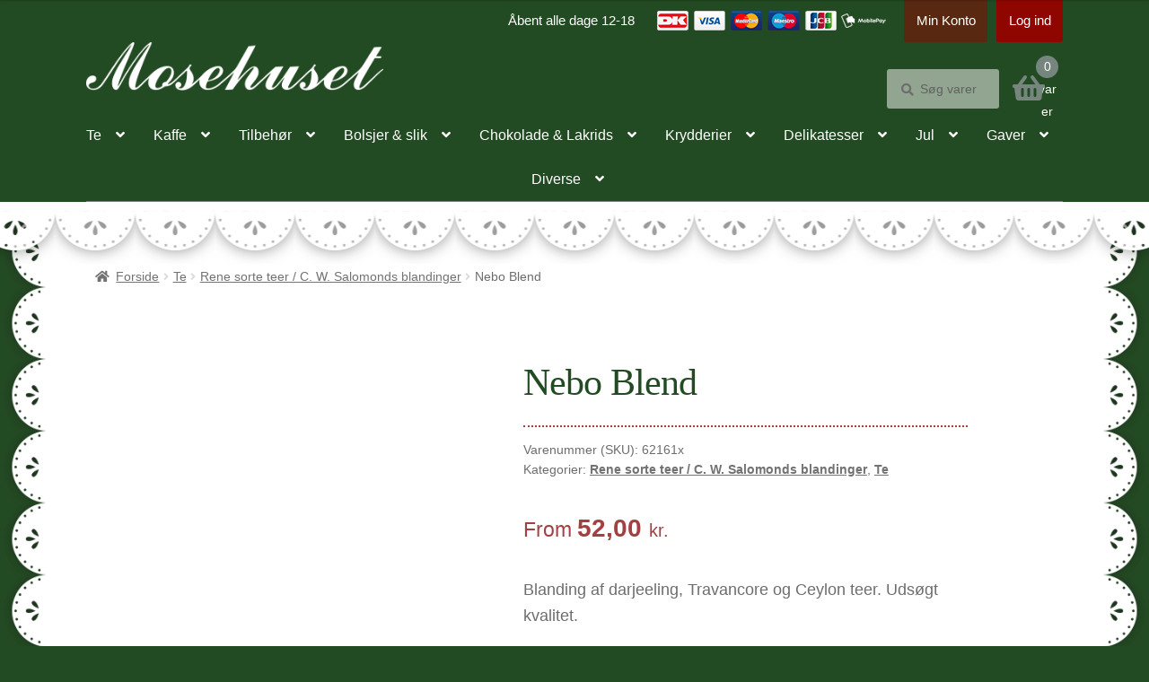

--- FILE ---
content_type: text/html; charset=UTF-8
request_url: https://mosehuset.dk/vare/nebo-blend/
body_size: 32167
content:
<!doctype html><html lang="da-DK"><head><script data-no-optimize="1">var litespeed_docref=sessionStorage.getItem("litespeed_docref");litespeed_docref&&(Object.defineProperty(document,"referrer",{get:function(){return litespeed_docref}}),sessionStorage.removeItem("litespeed_docref"));</script> <meta charset="UTF-8"><meta name="viewport" content="width=device-width, initial-scale=1"><link rel="profile" href="http://gmpg.org/xfn/11"><link rel="pingback" href="https://mosehuset.dk/xmlrpc.php"><link rel="dns-prefetch" href="//cdn.hu-manity.co" />
 <script type="litespeed/javascript">var huOptions={"appID":"mosehusetdesignfirmaetdk-9dab892","currentLanguage":"da","blocking":!1,"globalCookie":!1,"isAdmin":!1,"privacyConsent":!0,"forms":[]}</script> <script type="litespeed/javascript" data-src="https://cdn.hu-manity.co/hu-banner.min.js"></script><meta name='robots' content='index, follow, max-image-preview:large, max-snippet:-1, max-video-preview:-1' /><title>Nebo Blend - Mosehuset</title><link rel="canonical" href="https://mosehuset.dk/vare/nebo-blend/" /><meta property="og:locale" content="da_DK" /><meta property="og:type" content="article" /><meta property="og:title" content="Nebo Blend - Mosehuset" /><meta property="og:description" content="Blanding af darjeeling, Travancore og Ceylon teer. Udsøgt kvalitet.  Ingredienser: Ceylon (sort te), Darjeeling (sort te), Nilgiri (sort te)  Trækketid 6 min." /><meta property="og:url" content="https://mosehuset.dk/vare/nebo-blend/" /><meta property="og:site_name" content="Mosehuset" /><meta property="article:publisher" content="https://www.facebook.com/pages/Mosehusets-Kbmandshandel/172949312762584" /><meta property="article:modified_time" content="2024-05-24T13:03:55+00:00" /><meta property="og:image" content="https://mosehuset.dk/wp-content/uploads/2022/11/nebo-blend.jpg" /><meta property="og:image:width" content="988" /><meta property="og:image:height" content="988" /><meta property="og:image:type" content="image/jpeg" /><meta name="twitter:card" content="summary_large_image" /><meta name="twitter:label1" content="Estimeret læsetid" /><meta name="twitter:data1" content="1 minut" /> <script type="application/ld+json" class="yoast-schema-graph">{"@context":"https://schema.org","@graph":[{"@type":"WebPage","@id":"https://mosehuset.dk/vare/nebo-blend/","url":"https://mosehuset.dk/vare/nebo-blend/","name":"Nebo Blend - Mosehuset","isPartOf":{"@id":"https://mosehuset.dk/#website"},"primaryImageOfPage":{"@id":"https://mosehuset.dk/vare/nebo-blend/#primaryimage"},"image":{"@id":"https://mosehuset.dk/vare/nebo-blend/#primaryimage"},"thumbnailUrl":"https://mosehuset.dk/wp-content/uploads/2022/11/nebo-blend.jpg","datePublished":"2022-11-03T09:25:38+00:00","dateModified":"2024-05-24T13:03:55+00:00","breadcrumb":{"@id":"https://mosehuset.dk/vare/nebo-blend/#breadcrumb"},"inLanguage":"da-DK","potentialAction":[{"@type":"ReadAction","target":["https://mosehuset.dk/vare/nebo-blend/"]}]},{"@type":"ImageObject","inLanguage":"da-DK","@id":"https://mosehuset.dk/vare/nebo-blend/#primaryimage","url":"https://mosehuset.dk/wp-content/uploads/2022/11/nebo-blend.jpg","contentUrl":"https://mosehuset.dk/wp-content/uploads/2022/11/nebo-blend.jpg","width":988,"height":988},{"@type":"BreadcrumbList","@id":"https://mosehuset.dk/vare/nebo-blend/#breadcrumb","itemListElement":[{"@type":"ListItem","position":1,"name":"Hjem","item":"https://mosehuset.dk/"},{"@type":"ListItem","position":2,"name":"Shop","item":"https://mosehuset.dk/shop/"},{"@type":"ListItem","position":3,"name":"Nebo Blend"}]},{"@type":"WebSite","@id":"https://mosehuset.dk/#website","url":"https://mosehuset.dk/","name":"Mosehuset","description":"køb te, kaffe, chokolade og gavekurve online","publisher":{"@id":"https://mosehuset.dk/#organization"},"potentialAction":[{"@type":"SearchAction","target":{"@type":"EntryPoint","urlTemplate":"https://mosehuset.dk/?s={search_term_string}"},"query-input":{"@type":"PropertyValueSpecification","valueRequired":true,"valueName":"search_term_string"}}],"inLanguage":"da-DK"},{"@type":"Organization","@id":"https://mosehuset.dk/#organization","name":"Mosehuset","url":"https://mosehuset.dk/","logo":{"@type":"ImageObject","inLanguage":"da-DK","@id":"https://mosehuset.dk/#/schema/logo/image/","url":"https://mosehuset.dk/wp-content/uploads/2022/07/Mosehuset.png","contentUrl":"https://mosehuset.dk/wp-content/uploads/2022/07/Mosehuset.png","width":750,"height":122,"caption":"Mosehuset"},"image":{"@id":"https://mosehuset.dk/#/schema/logo/image/"},"sameAs":["https://www.facebook.com/pages/Mosehusets-Kbmandshandel/172949312762584"]}]}</script> <link rel='dns-prefetch' href='//fonts.googleapis.com' /><link rel="alternate" type="application/rss+xml" title="Mosehuset &raquo; Feed" href="https://mosehuset.dk/feed/" /><link rel="alternate" type="application/rss+xml" title="Mosehuset &raquo;-kommentar-feed" href="https://mosehuset.dk/comments/feed/" /><link rel="alternate" title="oEmbed (JSON)" type="application/json+oembed" href="https://mosehuset.dk/wp-json/oembed/1.0/embed?url=https%3A%2F%2Fmosehuset.dk%2Fvare%2Fnebo-blend%2F" /><link rel="alternate" title="oEmbed (XML)" type="text/xml+oembed" href="https://mosehuset.dk/wp-json/oembed/1.0/embed?url=https%3A%2F%2Fmosehuset.dk%2Fvare%2Fnebo-blend%2F&#038;format=xml" /><style id='wp-img-auto-sizes-contain-inline-css'>img:is([sizes=auto i],[sizes^="auto," i]){contain-intrinsic-size:3000px 1500px}
/*# sourceURL=wp-img-auto-sizes-contain-inline-css */</style><link data-optimized="2" rel="stylesheet" href="https://mosehuset.dk/wp-content/litespeed/css/b65a38d0e6c33b5a3c604ecf80ebb92f.css?ver=eaadd" /><style id='wp-emoji-styles-inline-css'>img.wp-smiley, img.emoji {
		display: inline !important;
		border: none !important;
		box-shadow: none !important;
		height: 1em !important;
		width: 1em !important;
		margin: 0 0.07em !important;
		vertical-align: -0.1em !important;
		background: none !important;
		padding: 0 !important;
	}
/*# sourceURL=wp-emoji-styles-inline-css */</style><style id='wp-block-heading-inline-css'>h1:where(.wp-block-heading).has-background,h2:where(.wp-block-heading).has-background,h3:where(.wp-block-heading).has-background,h4:where(.wp-block-heading).has-background,h5:where(.wp-block-heading).has-background,h6:where(.wp-block-heading).has-background{padding:1.25em 2.375em}h1.has-text-align-left[style*=writing-mode]:where([style*=vertical-lr]),h1.has-text-align-right[style*=writing-mode]:where([style*=vertical-rl]),h2.has-text-align-left[style*=writing-mode]:where([style*=vertical-lr]),h2.has-text-align-right[style*=writing-mode]:where([style*=vertical-rl]),h3.has-text-align-left[style*=writing-mode]:where([style*=vertical-lr]),h3.has-text-align-right[style*=writing-mode]:where([style*=vertical-rl]),h4.has-text-align-left[style*=writing-mode]:where([style*=vertical-lr]),h4.has-text-align-right[style*=writing-mode]:where([style*=vertical-rl]),h5.has-text-align-left[style*=writing-mode]:where([style*=vertical-lr]),h5.has-text-align-right[style*=writing-mode]:where([style*=vertical-rl]),h6.has-text-align-left[style*=writing-mode]:where([style*=vertical-lr]),h6.has-text-align-right[style*=writing-mode]:where([style*=vertical-rl]){rotate:180deg}
/*# sourceURL=https://mosehuset.dk/wp-includes/blocks/heading/style.min.css */</style><style id='wp-block-image-inline-css'>.wp-block-image>a,.wp-block-image>figure>a{display:inline-block}.wp-block-image img{box-sizing:border-box;height:auto;max-width:100%;vertical-align:bottom}@media not (prefers-reduced-motion){.wp-block-image img.hide{visibility:hidden}.wp-block-image img.show{animation:show-content-image .4s}}.wp-block-image[style*=border-radius] img,.wp-block-image[style*=border-radius]>a{border-radius:inherit}.wp-block-image.has-custom-border img{box-sizing:border-box}.wp-block-image.aligncenter{text-align:center}.wp-block-image.alignfull>a,.wp-block-image.alignwide>a{width:100%}.wp-block-image.alignfull img,.wp-block-image.alignwide img{height:auto;width:100%}.wp-block-image .aligncenter,.wp-block-image .alignleft,.wp-block-image .alignright,.wp-block-image.aligncenter,.wp-block-image.alignleft,.wp-block-image.alignright{display:table}.wp-block-image .aligncenter>figcaption,.wp-block-image .alignleft>figcaption,.wp-block-image .alignright>figcaption,.wp-block-image.aligncenter>figcaption,.wp-block-image.alignleft>figcaption,.wp-block-image.alignright>figcaption{caption-side:bottom;display:table-caption}.wp-block-image .alignleft{float:left;margin:.5em 1em .5em 0}.wp-block-image .alignright{float:right;margin:.5em 0 .5em 1em}.wp-block-image .aligncenter{margin-left:auto;margin-right:auto}.wp-block-image :where(figcaption){margin-bottom:1em;margin-top:.5em}.wp-block-image.is-style-circle-mask img{border-radius:9999px}@supports ((-webkit-mask-image:none) or (mask-image:none)) or (-webkit-mask-image:none){.wp-block-image.is-style-circle-mask img{border-radius:0;-webkit-mask-image:url('data:image/svg+xml;utf8,<svg viewBox="0 0 100 100" xmlns="http://www.w3.org/2000/svg"><circle cx="50" cy="50" r="50"/></svg>');mask-image:url('data:image/svg+xml;utf8,<svg viewBox="0 0 100 100" xmlns="http://www.w3.org/2000/svg"><circle cx="50" cy="50" r="50"/></svg>');mask-mode:alpha;-webkit-mask-position:center;mask-position:center;-webkit-mask-repeat:no-repeat;mask-repeat:no-repeat;-webkit-mask-size:contain;mask-size:contain}}:root :where(.wp-block-image.is-style-rounded img,.wp-block-image .is-style-rounded img){border-radius:9999px}.wp-block-image figure{margin:0}.wp-lightbox-container{display:flex;flex-direction:column;position:relative}.wp-lightbox-container img{cursor:zoom-in}.wp-lightbox-container img:hover+button{opacity:1}.wp-lightbox-container button{align-items:center;backdrop-filter:blur(16px) saturate(180%);background-color:#5a5a5a40;border:none;border-radius:4px;cursor:zoom-in;display:flex;height:20px;justify-content:center;opacity:0;padding:0;position:absolute;right:16px;text-align:center;top:16px;width:20px;z-index:100}@media not (prefers-reduced-motion){.wp-lightbox-container button{transition:opacity .2s ease}}.wp-lightbox-container button:focus-visible{outline:3px auto #5a5a5a40;outline:3px auto -webkit-focus-ring-color;outline-offset:3px}.wp-lightbox-container button:hover{cursor:pointer;opacity:1}.wp-lightbox-container button:focus{opacity:1}.wp-lightbox-container button:focus,.wp-lightbox-container button:hover,.wp-lightbox-container button:not(:hover):not(:active):not(.has-background){background-color:#5a5a5a40;border:none}.wp-lightbox-overlay{box-sizing:border-box;cursor:zoom-out;height:100vh;left:0;overflow:hidden;position:fixed;top:0;visibility:hidden;width:100%;z-index:100000}.wp-lightbox-overlay .close-button{align-items:center;cursor:pointer;display:flex;justify-content:center;min-height:40px;min-width:40px;padding:0;position:absolute;right:calc(env(safe-area-inset-right) + 16px);top:calc(env(safe-area-inset-top) + 16px);z-index:5000000}.wp-lightbox-overlay .close-button:focus,.wp-lightbox-overlay .close-button:hover,.wp-lightbox-overlay .close-button:not(:hover):not(:active):not(.has-background){background:none;border:none}.wp-lightbox-overlay .lightbox-image-container{height:var(--wp--lightbox-container-height);left:50%;overflow:hidden;position:absolute;top:50%;transform:translate(-50%,-50%);transform-origin:top left;width:var(--wp--lightbox-container-width);z-index:9999999999}.wp-lightbox-overlay .wp-block-image{align-items:center;box-sizing:border-box;display:flex;height:100%;justify-content:center;margin:0;position:relative;transform-origin:0 0;width:100%;z-index:3000000}.wp-lightbox-overlay .wp-block-image img{height:var(--wp--lightbox-image-height);min-height:var(--wp--lightbox-image-height);min-width:var(--wp--lightbox-image-width);width:var(--wp--lightbox-image-width)}.wp-lightbox-overlay .wp-block-image figcaption{display:none}.wp-lightbox-overlay button{background:none;border:none}.wp-lightbox-overlay .scrim{background-color:#fff;height:100%;opacity:.9;position:absolute;width:100%;z-index:2000000}.wp-lightbox-overlay.active{visibility:visible}@media not (prefers-reduced-motion){.wp-lightbox-overlay.active{animation:turn-on-visibility .25s both}.wp-lightbox-overlay.active img{animation:turn-on-visibility .35s both}.wp-lightbox-overlay.show-closing-animation:not(.active){animation:turn-off-visibility .35s both}.wp-lightbox-overlay.show-closing-animation:not(.active) img{animation:turn-off-visibility .25s both}.wp-lightbox-overlay.zoom.active{animation:none;opacity:1;visibility:visible}.wp-lightbox-overlay.zoom.active .lightbox-image-container{animation:lightbox-zoom-in .4s}.wp-lightbox-overlay.zoom.active .lightbox-image-container img{animation:none}.wp-lightbox-overlay.zoom.active .scrim{animation:turn-on-visibility .4s forwards}.wp-lightbox-overlay.zoom.show-closing-animation:not(.active){animation:none}.wp-lightbox-overlay.zoom.show-closing-animation:not(.active) .lightbox-image-container{animation:lightbox-zoom-out .4s}.wp-lightbox-overlay.zoom.show-closing-animation:not(.active) .lightbox-image-container img{animation:none}.wp-lightbox-overlay.zoom.show-closing-animation:not(.active) .scrim{animation:turn-off-visibility .4s forwards}}@keyframes show-content-image{0%{visibility:hidden}99%{visibility:hidden}to{visibility:visible}}@keyframes turn-on-visibility{0%{opacity:0}to{opacity:1}}@keyframes turn-off-visibility{0%{opacity:1;visibility:visible}99%{opacity:0;visibility:visible}to{opacity:0;visibility:hidden}}@keyframes lightbox-zoom-in{0%{transform:translate(calc((-100vw + var(--wp--lightbox-scrollbar-width))/2 + var(--wp--lightbox-initial-left-position)),calc(-50vh + var(--wp--lightbox-initial-top-position))) scale(var(--wp--lightbox-scale))}to{transform:translate(-50%,-50%) scale(1)}}@keyframes lightbox-zoom-out{0%{transform:translate(-50%,-50%) scale(1);visibility:visible}99%{visibility:visible}to{transform:translate(calc((-100vw + var(--wp--lightbox-scrollbar-width))/2 + var(--wp--lightbox-initial-left-position)),calc(-50vh + var(--wp--lightbox-initial-top-position))) scale(var(--wp--lightbox-scale));visibility:hidden}}
/*# sourceURL=https://mosehuset.dk/wp-includes/blocks/image/style.min.css */</style><style id='wp-block-image-theme-inline-css'>:root :where(.wp-block-image figcaption){color:#555;font-size:13px;text-align:center}.is-dark-theme :root :where(.wp-block-image figcaption){color:#ffffffa6}.wp-block-image{margin:0 0 1em}
/*# sourceURL=https://mosehuset.dk/wp-includes/blocks/image/theme.min.css */</style><style id='wp-block-paragraph-inline-css'>.is-small-text{font-size:.875em}.is-regular-text{font-size:1em}.is-large-text{font-size:2.25em}.is-larger-text{font-size:3em}.has-drop-cap:not(:focus):first-letter{float:left;font-size:8.4em;font-style:normal;font-weight:100;line-height:.68;margin:.05em .1em 0 0;text-transform:uppercase}body.rtl .has-drop-cap:not(:focus):first-letter{float:none;margin-left:.1em}p.has-drop-cap.has-background{overflow:hidden}:root :where(p.has-background){padding:1.25em 2.375em}:where(p.has-text-color:not(.has-link-color)) a{color:inherit}p.has-text-align-left[style*="writing-mode:vertical-lr"],p.has-text-align-right[style*="writing-mode:vertical-rl"]{rotate:180deg}
/*# sourceURL=https://mosehuset.dk/wp-includes/blocks/paragraph/style.min.css */</style><style id='global-styles-inline-css'>:root{--wp--preset--aspect-ratio--square: 1;--wp--preset--aspect-ratio--4-3: 4/3;--wp--preset--aspect-ratio--3-4: 3/4;--wp--preset--aspect-ratio--3-2: 3/2;--wp--preset--aspect-ratio--2-3: 2/3;--wp--preset--aspect-ratio--16-9: 16/9;--wp--preset--aspect-ratio--9-16: 9/16;--wp--preset--color--black: #000000;--wp--preset--color--cyan-bluish-gray: #abb8c3;--wp--preset--color--white: #ffffff;--wp--preset--color--pale-pink: #f78da7;--wp--preset--color--vivid-red: #cf2e2e;--wp--preset--color--luminous-vivid-orange: #ff6900;--wp--preset--color--luminous-vivid-amber: #fcb900;--wp--preset--color--light-green-cyan: #7bdcb5;--wp--preset--color--vivid-green-cyan: #00d084;--wp--preset--color--pale-cyan-blue: #8ed1fc;--wp--preset--color--vivid-cyan-blue: #0693e3;--wp--preset--color--vivid-purple: #9b51e0;--wp--preset--gradient--vivid-cyan-blue-to-vivid-purple: linear-gradient(135deg,rgb(6,147,227) 0%,rgb(155,81,224) 100%);--wp--preset--gradient--light-green-cyan-to-vivid-green-cyan: linear-gradient(135deg,rgb(122,220,180) 0%,rgb(0,208,130) 100%);--wp--preset--gradient--luminous-vivid-amber-to-luminous-vivid-orange: linear-gradient(135deg,rgb(252,185,0) 0%,rgb(255,105,0) 100%);--wp--preset--gradient--luminous-vivid-orange-to-vivid-red: linear-gradient(135deg,rgb(255,105,0) 0%,rgb(207,46,46) 100%);--wp--preset--gradient--very-light-gray-to-cyan-bluish-gray: linear-gradient(135deg,rgb(238,238,238) 0%,rgb(169,184,195) 100%);--wp--preset--gradient--cool-to-warm-spectrum: linear-gradient(135deg,rgb(74,234,220) 0%,rgb(151,120,209) 20%,rgb(207,42,186) 40%,rgb(238,44,130) 60%,rgb(251,105,98) 80%,rgb(254,248,76) 100%);--wp--preset--gradient--blush-light-purple: linear-gradient(135deg,rgb(255,206,236) 0%,rgb(152,150,240) 100%);--wp--preset--gradient--blush-bordeaux: linear-gradient(135deg,rgb(254,205,165) 0%,rgb(254,45,45) 50%,rgb(107,0,62) 100%);--wp--preset--gradient--luminous-dusk: linear-gradient(135deg,rgb(255,203,112) 0%,rgb(199,81,192) 50%,rgb(65,88,208) 100%);--wp--preset--gradient--pale-ocean: linear-gradient(135deg,rgb(255,245,203) 0%,rgb(182,227,212) 50%,rgb(51,167,181) 100%);--wp--preset--gradient--electric-grass: linear-gradient(135deg,rgb(202,248,128) 0%,rgb(113,206,126) 100%);--wp--preset--gradient--midnight: linear-gradient(135deg,rgb(2,3,129) 0%,rgb(40,116,252) 100%);--wp--preset--font-size--small: 14px;--wp--preset--font-size--medium: 23px;--wp--preset--font-size--large: 26px;--wp--preset--font-size--x-large: 42px;--wp--preset--font-size--normal: 16px;--wp--preset--font-size--huge: 37px;--wp--preset--spacing--20: 0.44rem;--wp--preset--spacing--30: 0.67rem;--wp--preset--spacing--40: 1rem;--wp--preset--spacing--50: 1.5rem;--wp--preset--spacing--60: 2.25rem;--wp--preset--spacing--70: 3.38rem;--wp--preset--spacing--80: 5.06rem;--wp--preset--shadow--natural: 6px 6px 9px rgba(0, 0, 0, 0.2);--wp--preset--shadow--deep: 12px 12px 50px rgba(0, 0, 0, 0.4);--wp--preset--shadow--sharp: 6px 6px 0px rgba(0, 0, 0, 0.2);--wp--preset--shadow--outlined: 6px 6px 0px -3px rgb(255, 255, 255), 6px 6px rgb(0, 0, 0);--wp--preset--shadow--crisp: 6px 6px 0px rgb(0, 0, 0);}:root :where(.is-layout-flow) > :first-child{margin-block-start: 0;}:root :where(.is-layout-flow) > :last-child{margin-block-end: 0;}:root :where(.is-layout-flow) > *{margin-block-start: 24px;margin-block-end: 0;}:root :where(.is-layout-constrained) > :first-child{margin-block-start: 0;}:root :where(.is-layout-constrained) > :last-child{margin-block-end: 0;}:root :where(.is-layout-constrained) > *{margin-block-start: 24px;margin-block-end: 0;}:root :where(.is-layout-flex){gap: 24px;}:root :where(.is-layout-grid){gap: 24px;}body .is-layout-flex{display: flex;}.is-layout-flex{flex-wrap: wrap;align-items: center;}.is-layout-flex > :is(*, div){margin: 0;}body .is-layout-grid{display: grid;}.is-layout-grid > :is(*, div){margin: 0;}.has-black-color{color: var(--wp--preset--color--black) !important;}.has-cyan-bluish-gray-color{color: var(--wp--preset--color--cyan-bluish-gray) !important;}.has-white-color{color: var(--wp--preset--color--white) !important;}.has-pale-pink-color{color: var(--wp--preset--color--pale-pink) !important;}.has-vivid-red-color{color: var(--wp--preset--color--vivid-red) !important;}.has-luminous-vivid-orange-color{color: var(--wp--preset--color--luminous-vivid-orange) !important;}.has-luminous-vivid-amber-color{color: var(--wp--preset--color--luminous-vivid-amber) !important;}.has-light-green-cyan-color{color: var(--wp--preset--color--light-green-cyan) !important;}.has-vivid-green-cyan-color{color: var(--wp--preset--color--vivid-green-cyan) !important;}.has-pale-cyan-blue-color{color: var(--wp--preset--color--pale-cyan-blue) !important;}.has-vivid-cyan-blue-color{color: var(--wp--preset--color--vivid-cyan-blue) !important;}.has-vivid-purple-color{color: var(--wp--preset--color--vivid-purple) !important;}.has-black-background-color{background-color: var(--wp--preset--color--black) !important;}.has-cyan-bluish-gray-background-color{background-color: var(--wp--preset--color--cyan-bluish-gray) !important;}.has-white-background-color{background-color: var(--wp--preset--color--white) !important;}.has-pale-pink-background-color{background-color: var(--wp--preset--color--pale-pink) !important;}.has-vivid-red-background-color{background-color: var(--wp--preset--color--vivid-red) !important;}.has-luminous-vivid-orange-background-color{background-color: var(--wp--preset--color--luminous-vivid-orange) !important;}.has-luminous-vivid-amber-background-color{background-color: var(--wp--preset--color--luminous-vivid-amber) !important;}.has-light-green-cyan-background-color{background-color: var(--wp--preset--color--light-green-cyan) !important;}.has-vivid-green-cyan-background-color{background-color: var(--wp--preset--color--vivid-green-cyan) !important;}.has-pale-cyan-blue-background-color{background-color: var(--wp--preset--color--pale-cyan-blue) !important;}.has-vivid-cyan-blue-background-color{background-color: var(--wp--preset--color--vivid-cyan-blue) !important;}.has-vivid-purple-background-color{background-color: var(--wp--preset--color--vivid-purple) !important;}.has-black-border-color{border-color: var(--wp--preset--color--black) !important;}.has-cyan-bluish-gray-border-color{border-color: var(--wp--preset--color--cyan-bluish-gray) !important;}.has-white-border-color{border-color: var(--wp--preset--color--white) !important;}.has-pale-pink-border-color{border-color: var(--wp--preset--color--pale-pink) !important;}.has-vivid-red-border-color{border-color: var(--wp--preset--color--vivid-red) !important;}.has-luminous-vivid-orange-border-color{border-color: var(--wp--preset--color--luminous-vivid-orange) !important;}.has-luminous-vivid-amber-border-color{border-color: var(--wp--preset--color--luminous-vivid-amber) !important;}.has-light-green-cyan-border-color{border-color: var(--wp--preset--color--light-green-cyan) !important;}.has-vivid-green-cyan-border-color{border-color: var(--wp--preset--color--vivid-green-cyan) !important;}.has-pale-cyan-blue-border-color{border-color: var(--wp--preset--color--pale-cyan-blue) !important;}.has-vivid-cyan-blue-border-color{border-color: var(--wp--preset--color--vivid-cyan-blue) !important;}.has-vivid-purple-border-color{border-color: var(--wp--preset--color--vivid-purple) !important;}.has-vivid-cyan-blue-to-vivid-purple-gradient-background{background: var(--wp--preset--gradient--vivid-cyan-blue-to-vivid-purple) !important;}.has-light-green-cyan-to-vivid-green-cyan-gradient-background{background: var(--wp--preset--gradient--light-green-cyan-to-vivid-green-cyan) !important;}.has-luminous-vivid-amber-to-luminous-vivid-orange-gradient-background{background: var(--wp--preset--gradient--luminous-vivid-amber-to-luminous-vivid-orange) !important;}.has-luminous-vivid-orange-to-vivid-red-gradient-background{background: var(--wp--preset--gradient--luminous-vivid-orange-to-vivid-red) !important;}.has-very-light-gray-to-cyan-bluish-gray-gradient-background{background: var(--wp--preset--gradient--very-light-gray-to-cyan-bluish-gray) !important;}.has-cool-to-warm-spectrum-gradient-background{background: var(--wp--preset--gradient--cool-to-warm-spectrum) !important;}.has-blush-light-purple-gradient-background{background: var(--wp--preset--gradient--blush-light-purple) !important;}.has-blush-bordeaux-gradient-background{background: var(--wp--preset--gradient--blush-bordeaux) !important;}.has-luminous-dusk-gradient-background{background: var(--wp--preset--gradient--luminous-dusk) !important;}.has-pale-ocean-gradient-background{background: var(--wp--preset--gradient--pale-ocean) !important;}.has-electric-grass-gradient-background{background: var(--wp--preset--gradient--electric-grass) !important;}.has-midnight-gradient-background{background: var(--wp--preset--gradient--midnight) !important;}.has-small-font-size{font-size: var(--wp--preset--font-size--small) !important;}.has-medium-font-size{font-size: var(--wp--preset--font-size--medium) !important;}.has-large-font-size{font-size: var(--wp--preset--font-size--large) !important;}.has-x-large-font-size{font-size: var(--wp--preset--font-size--x-large) !important;}
/*# sourceURL=global-styles-inline-css */</style><style id='classic-theme-styles-inline-css'>/*! This file is auto-generated */
.wp-block-button__link{color:#fff;background-color:#32373c;border-radius:9999px;box-shadow:none;text-decoration:none;padding:calc(.667em + 2px) calc(1.333em + 2px);font-size:1.125em}.wp-block-file__button{background:#32373c;color:#fff;text-decoration:none}
/*# sourceURL=/wp-includes/css/classic-themes.min.css */</style><style id='storefront-gutenberg-blocks-inline-css'>.wp-block-button__link:not(.has-text-color) {
					color: #333333;
				}

				.wp-block-button__link:not(.has-text-color):hover,
				.wp-block-button__link:not(.has-text-color):focus,
				.wp-block-button__link:not(.has-text-color):active {
					color: #333333;
				}

				.wp-block-button__link:not(.has-background) {
					background-color: #eeeeee;
				}

				.wp-block-button__link:not(.has-background):hover,
				.wp-block-button__link:not(.has-background):focus,
				.wp-block-button__link:not(.has-background):active {
					border-color: #d5d5d5;
					background-color: #d5d5d5;
				}

				.wc-block-grid__products .wc-block-grid__product .wp-block-button__link {
					background-color: #eeeeee;
					border-color: #eeeeee;
					color: #333333;
				}

				.wp-block-quote footer,
				.wp-block-quote cite,
				.wp-block-quote__citation {
					color: #6d6d6d;
				}

				.wp-block-pullquote cite,
				.wp-block-pullquote footer,
				.wp-block-pullquote__citation {
					color: #6d6d6d;
				}

				.wp-block-image figcaption {
					color: #6d6d6d;
				}

				.wp-block-separator.is-style-dots::before {
					color: #333333;
				}

				.wp-block-file a.wp-block-file__button {
					color: #333333;
					background-color: #eeeeee;
					border-color: #eeeeee;
				}

				.wp-block-file a.wp-block-file__button:hover,
				.wp-block-file a.wp-block-file__button:focus,
				.wp-block-file a.wp-block-file__button:active {
					color: #333333;
					background-color: #d5d5d5;
				}

				.wp-block-code,
				.wp-block-preformatted pre {
					color: #6d6d6d;
				}

				.wp-block-table:not( .has-background ):not( .is-style-stripes ) tbody tr:nth-child(2n) td {
					background-color: #fdfdfd;
				}

				.wp-block-cover .wp-block-cover__inner-container h1:not(.has-text-color),
				.wp-block-cover .wp-block-cover__inner-container h2:not(.has-text-color),
				.wp-block-cover .wp-block-cover__inner-container h3:not(.has-text-color),
				.wp-block-cover .wp-block-cover__inner-container h4:not(.has-text-color),
				.wp-block-cover .wp-block-cover__inner-container h5:not(.has-text-color),
				.wp-block-cover .wp-block-cover__inner-container h6:not(.has-text-color) {
					color: #000000;
				}

				.wc-block-components-price-slider__range-input-progress,
				.rtl .wc-block-components-price-slider__range-input-progress {
					--range-color: #a34042;
				}

				/* Target only IE11 */
				@media all and (-ms-high-contrast: none), (-ms-high-contrast: active) {
					.wc-block-components-price-slider__range-input-progress {
						background: #a34042;
					}
				}

				.wc-block-components-button:not(.is-link) {
					background-color: #234b23;
					color: #ccff66;
				}

				.wc-block-components-button:not(.is-link):hover,
				.wc-block-components-button:not(.is-link):focus,
				.wc-block-components-button:not(.is-link):active {
					background-color: #0a320a;
					color: #ccff66;
				}

				.wc-block-components-button:not(.is-link):disabled {
					background-color: #234b23;
					color: #ccff66;
				}

				.wc-block-cart__submit-container {
					background-color: #ffffff;
				}

				.wc-block-cart__submit-container::before {
					color: rgba(220,220,220,0.5);
				}

				.wc-block-components-order-summary-item__quantity {
					background-color: #ffffff;
					border-color: #6d6d6d;
					box-shadow: 0 0 0 2px #ffffff;
					color: #6d6d6d;
				}
			
/*# sourceURL=storefront-gutenberg-blocks-inline-css */</style><style id='age-gate-custom-inline-css'>:root{--ag-background-color: rgba(0,0,0,0.1);--ag-background-image-position: center center;--ag-background-image-opacity: 1;--ag-form-background: rgba(255,255,255,1);--ag-text-color: #000000;--ag-blur: 5px;}
/*# sourceURL=age-gate-custom-inline-css */</style><style id='age-gate-options-inline-css'>:root{--ag-background-color: rgba(0,0,0,0.1);--ag-background-image-position: center center;--ag-background-image-opacity: 1;--ag-form-background: rgba(255,255,255,1);--ag-text-color: #000000;--ag-blur: 5px;}
/*# sourceURL=age-gate-options-inline-css */</style><style id='woocommerce-inline-inline-css'>.woocommerce form .form-row .required { visibility: visible; }
/*# sourceURL=woocommerce-inline-inline-css */</style><style id='storefront-style-inline-css'>.main-navigation ul li a,
			.site-title a,
			ul.menu li a,
			.site-branding h1 a,
			button.menu-toggle,
			button.menu-toggle:hover,
			.handheld-navigation .dropdown-toggle {
				color: #333333;
			}

			button.menu-toggle,
			button.menu-toggle:hover {
				border-color: #333333;
			}

			.main-navigation ul li a:hover,
			.main-navigation ul li:hover > a,
			.site-title a:hover,
			.site-header ul.menu li.current-menu-item > a {
				color: #747474;
			}

			table:not( .has-background ) th {
				background-color: #f8f8f8;
			}

			table:not( .has-background ) tbody td {
				background-color: #fdfdfd;
			}

			table:not( .has-background ) tbody tr:nth-child(2n) td,
			fieldset,
			fieldset legend {
				background-color: #fbfbfb;
			}

			.site-header,
			.secondary-navigation ul ul,
			.main-navigation ul.menu > li.menu-item-has-children:after,
			.secondary-navigation ul.menu ul,
			.storefront-handheld-footer-bar,
			.storefront-handheld-footer-bar ul li > a,
			.storefront-handheld-footer-bar ul li.search .site-search,
			button.menu-toggle,
			button.menu-toggle:hover {
				background-color: #ffffff;
			}

			p.site-description,
			.site-header,
			.storefront-handheld-footer-bar {
				color: #404040;
			}

			button.menu-toggle:after,
			button.menu-toggle:before,
			button.menu-toggle span:before {
				background-color: #333333;
			}

			h1, h2, h3, h4, h5, h6, .wc-block-grid__product-title {
				color: #333333;
			}

			.widget h1 {
				border-bottom-color: #333333;
			}

			body,
			.secondary-navigation a {
				color: #6d6d6d;
			}

			.widget-area .widget a,
			.hentry .entry-header .posted-on a,
			.hentry .entry-header .post-author a,
			.hentry .entry-header .post-comments a,
			.hentry .entry-header .byline a {
				color: #727272;
			}

			a {
				color: #a34042;
			}

			a:focus,
			button:focus,
			.button.alt:focus,
			input:focus,
			textarea:focus,
			input[type="button"]:focus,
			input[type="reset"]:focus,
			input[type="submit"]:focus,
			input[type="email"]:focus,
			input[type="tel"]:focus,
			input[type="url"]:focus,
			input[type="password"]:focus,
			input[type="search"]:focus {
				outline-color: #a34042;
			}

			button, input[type="button"], input[type="reset"], input[type="submit"], .button, .widget a.button {
				background-color: #eeeeee;
				border-color: #eeeeee;
				color: #333333;
			}

			button:hover, input[type="button"]:hover, input[type="reset"]:hover, input[type="submit"]:hover, .button:hover, .widget a.button:hover {
				background-color: #d5d5d5;
				border-color: #d5d5d5;
				color: #333333;
			}

			button.alt, input[type="button"].alt, input[type="reset"].alt, input[type="submit"].alt, .button.alt, .widget-area .widget a.button.alt {
				background-color: #234b23;
				border-color: #234b23;
				color: #ccff66;
			}

			button.alt:hover, input[type="button"].alt:hover, input[type="reset"].alt:hover, input[type="submit"].alt:hover, .button.alt:hover, .widget-area .widget a.button.alt:hover {
				background-color: #0a320a;
				border-color: #0a320a;
				color: #ccff66;
			}

			.pagination .page-numbers li .page-numbers.current {
				background-color: #e6e6e6;
				color: #636363;
			}

			#comments .comment-list .comment-content .comment-text {
				background-color: #f8f8f8;
			}

			.site-footer {
				background-color: #f0f0f0;
				color: #6d6d6d;
			}

			.site-footer a:not(.button):not(.components-button) {
				color: #333333;
			}

			.site-footer .storefront-handheld-footer-bar a:not(.button):not(.components-button) {
				color: #333333;
			}

			.site-footer h1, .site-footer h2, .site-footer h3, .site-footer h4, .site-footer h5, .site-footer h6, .site-footer .widget .widget-title, .site-footer .widget .widgettitle {
				color: #333333;
			}

			.page-template-template-homepage.has-post-thumbnail .type-page.has-post-thumbnail .entry-title {
				color: #000000;
			}

			.page-template-template-homepage.has-post-thumbnail .type-page.has-post-thumbnail .entry-content {
				color: #000000;
			}

			@media screen and ( min-width: 768px ) {
				.secondary-navigation ul.menu a:hover {
					color: #595959;
				}

				.secondary-navigation ul.menu a {
					color: #404040;
				}

				.main-navigation ul.menu ul.sub-menu,
				.main-navigation ul.nav-menu ul.children {
					background-color: #f0f0f0;
				}

				.site-header {
					border-bottom-color: #f0f0f0;
				}
			}

				.sp-fixed-width .site {
					background-color:#ffffff;
				}
			

				.checkout-slides .sp-checkout-control-nav li a:after {
					background-color:#ffffff;
					border: 4px solid #d7d7d7;
				}

				.checkout-slides .sp-checkout-control-nav li:nth-child(2) a.flex-active:after {
					border: 4px solid #d7d7d7;
				}

				.checkout-slides .sp-checkout-control-nav li a:before,
				.checkout-slides .sp-checkout-control-nav li:nth-child(2) a.flex-active:before  {
					background-color:#d7d7d7;
				}

				.checkout-slides .sp-checkout-control-nav li:nth-child(2) a:before {
					background-color:#ebebeb;
				}

				.checkout-slides .sp-checkout-control-nav li:nth-child(2) a:after {
					border: 4px solid #ebebeb;
				}
			
/*# sourceURL=storefront-style-inline-css */</style><style id='storefront-woocommerce-style-inline-css'>@font-face {
				font-family: star;
				src: url(https://mosehuset.dk/wp-content/plugins/woocommerce/assets/fonts/star.eot);
				src:
					url(https://mosehuset.dk/wp-content/plugins/woocommerce/assets/fonts/star.eot?#iefix) format("embedded-opentype"),
					url(https://mosehuset.dk/wp-content/plugins/woocommerce/assets/fonts/star.woff) format("woff"),
					url(https://mosehuset.dk/wp-content/plugins/woocommerce/assets/fonts/star.ttf) format("truetype"),
					url(https://mosehuset.dk/wp-content/plugins/woocommerce/assets/fonts/star.svg#star) format("svg");
				font-weight: 400;
				font-style: normal;
			}
			@font-face {
				font-family: WooCommerce;
				src: url(https://mosehuset.dk/wp-content/plugins/woocommerce/assets/fonts/WooCommerce.eot);
				src:
					url(https://mosehuset.dk/wp-content/plugins/woocommerce/assets/fonts/WooCommerce.eot?#iefix) format("embedded-opentype"),
					url(https://mosehuset.dk/wp-content/plugins/woocommerce/assets/fonts/WooCommerce.woff) format("woff"),
					url(https://mosehuset.dk/wp-content/plugins/woocommerce/assets/fonts/WooCommerce.ttf) format("truetype"),
					url(https://mosehuset.dk/wp-content/plugins/woocommerce/assets/fonts/WooCommerce.svg#WooCommerce) format("svg");
				font-weight: 400;
				font-style: normal;
			}

			a.cart-contents,
			.site-header-cart .widget_shopping_cart a {
				color: #333333;
			}

			a.cart-contents:hover,
			.site-header-cart .widget_shopping_cart a:hover,
			.site-header-cart:hover > li > a {
				color: #747474;
			}

			table.cart td.product-remove,
			table.cart td.actions {
				border-top-color: #ffffff;
			}

			.storefront-handheld-footer-bar ul li.cart .count {
				background-color: #333333;
				color: #ffffff;
				border-color: #ffffff;
			}

			.woocommerce-tabs ul.tabs li.active a,
			ul.products li.product .price,
			.onsale,
			.wc-block-grid__product-onsale,
			.widget_search form:before,
			.widget_product_search form:before {
				color: #6d6d6d;
			}

			.woocommerce-breadcrumb a,
			a.woocommerce-review-link,
			.product_meta a {
				color: #727272;
			}

			.wc-block-grid__product-onsale,
			.onsale {
				border-color: #6d6d6d;
			}

			.star-rating span:before,
			.quantity .plus, .quantity .minus,
			p.stars a:hover:after,
			p.stars a:after,
			.star-rating span:before,
			#payment .payment_methods li input[type=radio]:first-child:checked+label:before {
				color: #a34042;
			}

			.widget_price_filter .ui-slider .ui-slider-range,
			.widget_price_filter .ui-slider .ui-slider-handle {
				background-color: #a34042;
			}

			.order_details {
				background-color: #f8f8f8;
			}

			.order_details > li {
				border-bottom: 1px dotted #e3e3e3;
			}

			.order_details:before,
			.order_details:after {
				background: -webkit-linear-gradient(transparent 0,transparent 0),-webkit-linear-gradient(135deg,#f8f8f8 33.33%,transparent 33.33%),-webkit-linear-gradient(45deg,#f8f8f8 33.33%,transparent 33.33%)
			}

			#order_review {
				background-color: #ffffff;
			}

			#payment .payment_methods > li .payment_box,
			#payment .place-order {
				background-color: #fafafa;
			}

			#payment .payment_methods > li:not(.woocommerce-notice) {
				background-color: #f5f5f5;
			}

			#payment .payment_methods > li:not(.woocommerce-notice):hover {
				background-color: #f0f0f0;
			}

			.woocommerce-pagination .page-numbers li .page-numbers.current {
				background-color: #e6e6e6;
				color: #636363;
			}

			.wc-block-grid__product-onsale,
			.onsale,
			.woocommerce-pagination .page-numbers li .page-numbers:not(.current) {
				color: #6d6d6d;
			}

			p.stars a:before,
			p.stars a:hover~a:before,
			p.stars.selected a.active~a:before {
				color: #6d6d6d;
			}

			p.stars.selected a.active:before,
			p.stars:hover a:before,
			p.stars.selected a:not(.active):before,
			p.stars.selected a.active:before {
				color: #a34042;
			}

			.single-product div.product .woocommerce-product-gallery .woocommerce-product-gallery__trigger {
				background-color: #eeeeee;
				color: #333333;
			}

			.single-product div.product .woocommerce-product-gallery .woocommerce-product-gallery__trigger:hover {
				background-color: #d5d5d5;
				border-color: #d5d5d5;
				color: #333333;
			}

			.button.added_to_cart:focus,
			.button.wc-forward:focus {
				outline-color: #a34042;
			}

			.added_to_cart,
			.site-header-cart .widget_shopping_cart a.button,
			.wc-block-grid__products .wc-block-grid__product .wp-block-button__link {
				background-color: #eeeeee;
				border-color: #eeeeee;
				color: #333333;
			}

			.added_to_cart:hover,
			.site-header-cart .widget_shopping_cart a.button:hover,
			.wc-block-grid__products .wc-block-grid__product .wp-block-button__link:hover {
				background-color: #d5d5d5;
				border-color: #d5d5d5;
				color: #333333;
			}

			.added_to_cart.alt, .added_to_cart, .widget a.button.checkout {
				background-color: #234b23;
				border-color: #234b23;
				color: #ccff66;
			}

			.added_to_cart.alt:hover, .added_to_cart:hover, .widget a.button.checkout:hover {
				background-color: #0a320a;
				border-color: #0a320a;
				color: #ccff66;
			}

			.button.loading {
				color: #eeeeee;
			}

			.button.loading:hover {
				background-color: #eeeeee;
			}

			.button.loading:after {
				color: #333333;
			}

			@media screen and ( min-width: 768px ) {
				.site-header-cart .widget_shopping_cart,
				.site-header .product_list_widget li .quantity {
					color: #404040;
				}

				.site-header-cart .widget_shopping_cart .buttons,
				.site-header-cart .widget_shopping_cart .total {
					background-color: #f5f5f5;
				}

				.site-header-cart .widget_shopping_cart {
					background-color: #f0f0f0;
				}
			}
				.storefront-product-pagination a {
					color: #6d6d6d;
					background-color: #ffffff;
				}
				.storefront-sticky-add-to-cart {
					color: #6d6d6d;
					background-color: #ffffff;
				}

				.storefront-sticky-add-to-cart a:not(.button) {
					color: #333333;
				}

				.woocommerce-message {
					background-color: #336633 !important;
					color: #ffffff !important;
				}

				.woocommerce-message a,
				.woocommerce-message a:hover,
				.woocommerce-message .button,
				.woocommerce-message .button:hover {
					color: #ffffff !important;
				}

				.woocommerce-info {
					background-color: #76857e !important;
					color: #ffffff !important;
				}

				.woocommerce-info a,
				.woocommerce-info a:hover,
				.woocommerce-info .button,
				.woocommerce-info .button:hover {
					color: #ffffff !important;
				}

				.woocommerce-error {
					background-color: #dd9933 !important;
					color: #ffffff !important;
				}

				.woocommerce-error a,
				.woocommerce-error a:hover,
				.woocommerce-error .button,
				.woocommerce-error .button:hover {
					color: #ffffff !important;
				}

			

				.star-rating span:before,
				.star-rating:before {
					color: #FFA200;
				}

				.star-rating:before {
					opacity: 0.25;
				}
			
/*# sourceURL=storefront-woocommerce-style-inline-css */</style> <script type="litespeed/javascript" data-src="https://mosehuset.dk/wp-includes/js/jquery/jquery.min.js?ver=3.7.1" id="jquery-core-js"></script> <script id="wc-add-to-cart-js-extra" type="litespeed/javascript">var wc_add_to_cart_params={"ajax_url":"/wp-admin/admin-ajax.php","wc_ajax_url":"/?wc-ajax=%%endpoint%%","i18n_view_cart":"Se kurv","cart_url":"https://mosehuset.dk/kurv/","is_cart":"","cart_redirect_after_add":"no"}</script> <script id="wc-single-product-js-extra" type="litespeed/javascript">var wc_single_product_params={"i18n_required_rating_text":"V\u00e6lg venligst en bed\u00f8mmelse","i18n_rating_options":["1 ud af 5 stjerner","2 ud af 5 stjerner","3 ud af 5 stjerner","4 ud af 5 stjerner","5 ud af 5 stjerner"],"i18n_product_gallery_trigger_text":"Se billedgalleri i fuld sk\u00e6rm","review_rating_required":"yes","flexslider":{"rtl":!1,"animation":"slide","smoothHeight":!0,"directionNav":!1,"controlNav":"thumbnails","slideshow":!1,"animationSpeed":500,"animationLoop":!1,"allowOneSlide":!1},"zoom_enabled":"1","zoom_options":[],"photoswipe_enabled":"1","photoswipe_options":{"shareEl":!1,"closeOnScroll":!1,"history":!1,"hideAnimationDuration":0,"showAnimationDuration":0},"flexslider_enabled":"1"}</script> <script id="woocommerce-js-extra" type="litespeed/javascript">var woocommerce_params={"ajax_url":"/wp-admin/admin-ajax.php","wc_ajax_url":"/?wc-ajax=%%endpoint%%","i18n_password_show":"Vis adgangskode","i18n_password_hide":"Skjul adgangskode"}</script> <script id="wc-cart-fragments-js-extra" type="litespeed/javascript">var wc_cart_fragments_params={"ajax_url":"/wp-admin/admin-ajax.php","wc_ajax_url":"/?wc-ajax=%%endpoint%%","cart_hash_key":"wc_cart_hash_29de604212c3cf2228577e7b9ff580fd","fragment_name":"wc_fragments_29de604212c3cf2228577e7b9ff580fd","request_timeout":"5000"}</script> <link rel="https://api.w.org/" href="https://mosehuset.dk/wp-json/" /><link rel="alternate" title="JSON" type="application/json" href="https://mosehuset.dk/wp-json/wp/v2/product/1046" /><link rel="EditURI" type="application/rsd+xml" title="RSD" href="https://mosehuset.dk/xmlrpc.php?rsd" /><meta name="generator" content="WordPress 6.9" /><meta name="generator" content="WooCommerce 10.4.3" /><link rel='shortlink' href='https://mosehuset.dk/?p=1046' /><meta name="cdp-version" content="1.5.0" /><noscript><style>.woocommerce-product-gallery{ opacity: 1 !important; }</style></noscript><style type="text/css">.blue-message {
background: none repeat scroll 0 0 #3399ff;
    color: #ffffff;
    text-shadow: none;
    font-size: 16px;
    line-height: 24px;
    padding: 10px;
}.green-message {
background: none repeat scroll 0 0 #8cc14c;
    color: #ffffff;
    text-shadow: none;
    font-size: 16px;
    line-height: 24px;
    padding: 10px;
}.orange-message {
background: none repeat scroll 0 0 #faa732;
    color: #ffffff;
    text-shadow: none;
    font-size: 16px;
    line-height: 24px;
    padding: 10px;
}.red-message {
background: none repeat scroll 0 0 #da4d31;
    color: #ffffff;
    text-shadow: none;
    font-size: 16px;
    line-height: 24px;
    padding: 10px;
}.grey-message {
background: none repeat scroll 0 0 #53555c;
    color: #ffffff;
    text-shadow: none;
    font-size: 16px;
    line-height: 24px;
    padding: 10px;
}.left-block {
background: none repeat scroll 0 0px, radial-gradient(ellipse at center center, #ffffff 0%, #f2f2f2 100%) repeat scroll 0 0 rgba(0, 0, 0, 0);
    color: #8b8e97;
    padding: 10px;
    margin: 10px;
    float: left;
}.right-block {
background: none repeat scroll 0 0px, radial-gradient(ellipse at center center, #ffffff 0%, #f2f2f2 100%) repeat scroll 0 0 rgba(0, 0, 0, 0);
    color: #8b8e97;
    padding: 10px;
    margin: 10px;
    float: right;
}.blockquotes {
background: none;
    border-left: 5px solid #f1f1f1;
    color: #8B8E97;
    font-size: 16px;
    font-style: italic;
    line-height: 22px;
    padding-left: 15px;
    padding: 10px;
    width: 60%;
    float: left;
}</style><link rel="icon" href="https://mosehuset.dk/wp-content/uploads/2022/12/cropped-mosehuset-webikon-32x32.png" sizes="32x32" /><link rel="icon" href="https://mosehuset.dk/wp-content/uploads/2022/12/cropped-mosehuset-webikon-192x192.png" sizes="192x192" /><link rel="apple-touch-icon" href="https://mosehuset.dk/wp-content/uploads/2022/12/cropped-mosehuset-webikon-180x180.png" /><meta name="msapplication-TileImage" content="https://mosehuset.dk/wp-content/uploads/2022/12/cropped-mosehuset-webikon-270x270.png" /><style id="wp-custom-css">/* Forsidenyhedsbrevsknap */

.forsidenyhedsbrevsknap > div > div {
    margin: 0 !important;
    padding: 0 !important;
	width: 100%;
	background-color: yellow;
}

.forsidenyhedsbrevsknap > div > div > div,
.forsidenyhedsbrevsknap > div > div > div > a {
	width: 100% !important;
}

.forsidenyhedsbrevsknap > div > div > div > a {
	padding: 2rem !important;
	font-size: 1.25rem !important;
	border-radius: 3px !important;
}

.forsidenyhedsbrevsknap > div > div > div > a:hover {
box-shadow: #ccc 0px 0px 25px;
	background-color: #234B23 !important;
}

/* Skjul Mailchimp-indhold */

label.mc_email_format,
div.mc_email_options {
	display: none;
}

.header-widget-region {
	display: none;
}

/*.header-widget-region {
    color: #fff;
		background-color: #ccc;
	width: 100%;
    text-align: center;
	top: 0px;
	padding:0;
	border-radius: 0 0 100% 100%;
	}

.header-widget-region  p {
	padding: 0;
	margin: 50px 0 0 0;
}*/
/* Tekst før min konto og log ind */

#menu-sekundaer-menu::before {
    display: block;
    content: "Åbent alle dage 12-18";
    position: relative;
    right: 25px;
    top: 15px;
    float: left;
    color: white;
}

#menu-sekundaer-menu::after {
    display: block;
    content: url("https://mosehuset.dk/wp-content/uploads/2022/11/kortlogoer-260x22-1.png");
    position: relative;
    right: 25px;
    top: 12px;
		margin-left:25px;
    float: left;
    color: white;
	width:250px	
}


/* /Tekst før min konto og log ind */

body.user-registration-page.logged-in .shopskift {
	display: none;
}

body.user-registration-page:not(.logged-in) .shopskift {
	display: block;
	width: 100%;
	background-color:#234b23;
	padding:10px 20px;
	color: white;
	border-radius: 3px;
}


/* Skjul menupunkter midlertidigt */

li.skjul {
	display: none !important;	
}



/* /Skjul menupunkter midlertidigt */

body.tax-product_cat .product.type-product.outofstock::before {
	content: "Ikke på lager";
	display: block;
	position: absolute;
	top: 50px;
	z-index: 9999;
	background-color: #A34042;
	width: 90%;
	left: calc(-3.8% / 2 + 1.5px + 5%);
	color: white;
	border-radius: 8px;
	border: 3px solid white;
	line-height:30px
}

/* Grøn baggrund */
body.page-template,
body.product-template-default,
body.archive {
    background-color: #234b23;
}

/* Grøn baggrund ... fjernes */
/*
table:not(.has-background) th,
table:not(.has-background) td, table:not(.has-background) tbody td, table:not(.has-background) tbody tr:nth-child(2n) td,
#order_review, #payment .payment_methods > li:not(.woocommerce-notice), #payment .payment_methods > li .payment_box, #payment .place-order {
    background-color: #fff !important;
} */

table.cart td.actions,
table.cart td.product-remove {
	border-top-color:transparent;
}

/* Skjul antal i en varekategori */
.products .product-category .count {
	display: none;
}

/* /Skjul antal i en varekategori */

body:not(.home):not(.archive) #content {
    max-width: 960px;
    margin: 0 auto;
}


/* Tilpasning af sidebaggrund (indsat i templatens baggrundshåndtering) */

body.custom-background {
	background-size: 96px;
/*	background-position: -5vw 0; */
}

/* Forsidebilledlinks (3 billeder) */

body.home figcaption {
	font-family: "Playfair Display";
    display: block;
/*    background-color: #76857E; */
    background-color: #234b23;
    margin-top: -3px;
    color: white;
    border-radius: 0 0 3px 3px;
		border-top: 1px solid white;
		position:relative;
}


@media screen and (min-width:782px){
	body.home figcaption {
    height: 4vw;
    font-size: 1.75vw;
    line-height: 4vw;
	}
	h2.underrubrik {
    font-size: 3.5vw;
	}
	body p {
    font-size: 18px;
	}
}

@media screen and (max-width:781px){
	body.home figcaption {
    height: 50px;
    font-size: 24px;
    line-height: 50px;
	}
	h2.underrubrik {
    font-size: 35px;
	}
	body p {
    font-size: 16px;
	}
	.storefront-handheld-footer-bar,
.storefront-handheld-footer-bar ul li a {
	background-color: #234B23 !important;
	border: none;
}

#hu-revoke.hu-position-bottom-left {
    bottom: -12px;
    left: -12px;
	opacity:0.75 !important;
}
}

body.home figcaption a {
	color: white;
	text-decoration:none !important;
	width:100%;
	height:100%;
	display:inline-block;
}

.forsidebilledlink {
	opacity:1;
}

.forsidebilledlink:hover {
	    box-shadow: #ccc 0px 0px 25px;
	opacity:0.9;
}

/* /Forsidebilledlinks (3 billeder) */

/* Front Page Slider-justering */

.advgb-image-slider-item.slick-slide {
	max-height:75vh;
    overflow: hidden;
}

.advgb-image-slider-item.slick-slide {
	position:relative;
}

/* Generelle billedindstillinger */
.min100 img,
.attachment-woocommerce_thumbnail.size-woocommerce_thumbnail {
    width: 100vw;
}

.wp-block-image:not(.is-style-rounded) img {
	border-radius: 3px;
}


li.menu-item-has-children.focus > a:hover {
/*    border-right: 2px solid red !important;
	color:red !important; */
}

/* WC Produktkategorioversigt */

.storefront-full-width-content .woocommerce-products-header {
	padding: 0;
}

h1.woocommerce-products-header__title.page-title {
	margin: 0;
}

/* Kurv - header - cart */

.woocommerce-mini-cart.cart_list.product_list_widget::before {
    content: "Gratis levering ved ordrer over 600 kr.";
    text-align: center;
    width: 100%;
    display: inline-block;
    background-color: #747474;
    color: white;
	padding: 0 0 5px 0;
}

.site-header-cart .cart-contents .amount {
	display: none;
}

#site-header-cart .woocommerce-Price-amount.amount {
	font-size: 18px;
	color: #333;
}

#masthead.site-header a.cart-contents {
	color:#76857e;
}

#site-header-cart span.count {
    position: absolute;
    right: 5px;
    display: block;
/*    background-color: #234B23; */
    background-color: #76857e;
    width: 25px;
    height: 25px;
    text-align: center;
    vertical-align: middle;
    color: #fff;
    opacity: 1;
    top: 15px;
    border-radius: 50%;
/*	border: 1px solid #fff; */
}

.sp-header-active .site-header .site-header-cart {
	min-width:300px;
	right: 7.5vw;
	position:absolute;
}

/* Skrifter */

h1,h2,h3 {
	font-family: "Playfair Display";
/*		font-family: "Pinyon Script"; */
/*	font-family: Rochester; */
	color: #234B23;
}

h1.woocommerce-products-header__title.page-title {
	font-size: 4rem;
}

h2.section-title {
	font-size: 3rem;
}

h2.woocommerce-loop-product__title,
h2.woocommerce-loop-category__title {
	font-size: 1.25rem !important;
	display: block;
	min-height: 55px;
}

#colophon {
    margin-left: -5vw !important;
}


/* Test med header-modifikation */
#masthead {
/*	position: absolute;
    width: 100vw;
    margin-left: 0;
    margin-right: 0;
    padding-left: 5vw;
    padding-right: 5vw;
	left: 0;
	top: 0; */
    margin-left: -5vw;
    margin-right: -5vw;
}

#masthead .col-full {
    width: 85vw;
    padding: 0;
    margin: 0 auto;
    max-width: 85vw;
}




/* /Test med header-modifikation */



.site-footer {
	background-color: transparent;
}

.logind {
    background-color: #8F0600;
    border-radius: 0 0 3px 3px;
}

body.logged-in #masthead .logind {
	display:none;
}


.logud {
    background-color: #76857e;
    border-radius: 0 0 3px 3px;
}
.logind a,.logud a,.min-konto a {
    color: white !important;
}
.min-konto {
    background-color: rgba(143,6,0,0.5);
    border-radius: 0 0 3px 3px;
	margin-right: 10px;
}
.min-konto:hover {
    background-color: rgba(143,6,0,1);
}

	#masthead > div {
		background-color: transparent !important;
	}

.site-header {
/*	 background: rgb(255,255,255); */
/*	background-image: url("https://mosehuset.dk/wp-content/uploads/2022/11/header-bg-top-lysest.png");
	background-repeat:repeat-x;
	background-position:0 0; */
/*background: linear-gradient(0deg, rgba(255,255,255,0) 0%, rgba(255,255,255,1) 100%); */
	background-color: #234B23;
	border: none;
	margin-left: -5vw;
	margin-right: -5vw;
	padding: 0;
	background-size:96px;	
}


.site-header:after {
	display: block;
	width: 100vw;
		background-image: url("https://mosehuset.dk/wp-content/uploads/2022/11/header-bg-after.png");
	background-position: 50% 0;
	background-size: 89px;
	height: 59px;
	background-color:transparent !important;
	margin-right: -5vw;
	position: absolute;
	border-top: 10px solid white;
}


@media (max-width: 768px) {
	.site-header:after {
/*		margin-left: -5vw; */
		background-size: 44.5px 29.5px;
		height: 30px;
	}
	.site-header {
		padding-top: 10px;
	}
	.storefront-breadcrumb {
		margin-top: 25px;
	}
	h1.woocommerce-products-header__title.page-title,
	h1.product_title.entry-title {
		font-size:36px;
		margin-bottom:25px;
	}
}
@media (min-width: 768px) {

	
	.site-header {	
/*		position:fixed;
		width:100vw; */
	}
	
	.storefront-breadcrumb {
		margin-top: 50px;
	}
}


#masthead .search-field {
    width: 125px;
    background-color: rgba(255,255,255,0.5);
    border: none;
    box-shadow: none;
	border-radius: 3px;
	transition: width 2s, height 2s, background-color 2s, transform 2s;
	position:relative;
	z-index:1;
}

.widget_product_search form:not(.wp-block-search)::before {
	z-index:2;
}

#masthead .search-field:hover,
#masthead .search-field:active,
#masthead .search-field:focus {
    width: 250px;
    background-color: #eee;
    border: none;
    box-shadow: none;
	transition: width 1s, height 1s, background-color 1s, transform 1s;
}

#masthead .sp-header-pre-5.sp-header-span-2 .site-search,
#masthead .sp-header-pre-4.sp-header-span-2 .site-search {
    position: absolute;
    right: 13.0434782609%;
}


.main-navigation ul {
	text-align:center;	
}

body.custom-background {
/*	padding: 0 2.5vw; */
/*	border-top: 5px solid #76857e; */
}


#page{
    background-color: transparent;
    background-size: 100%;
    background-position: 100% 50%;
    background-repeat: repeat;
    background-attachment: fixed;
	/* height: 100vh;*/
	margin: 0 auto;
	padding: 0 5vw;
	z-index: -2;
	width:100vw !important;
}

/*
 #page::after {
    height: 25px;
    content: "test";
    background-image: url("https://mosehuset.dk/wp-content/uploads/2022/07/bg-content.png");
	position:relative;
	bottom:0;
	left:0;
}
*/
@media screen and (max-width:1599px){
#page {
	background-image: url("https://mosehuset.dk/wp-content/uploads/2022/07/bg-content.png");
	}
}

@media screen and (min-width:1600px){
#page {
	background-image: url("https://mosehuset.dk/wp-content/uploads/2022/10/bg-content-min1600.png");
	}
}


/*#page:after {
	display: inline-block;
	content: " ";
	line-height: 0;
	position: absolute;
	bottom: 0;
	left: 0;
background-image: url("https://mosehuset.dk/wp-content/uploads/2022/07/content-bottom-shadow.png");
    background-size: 100%;
    background-position: 100% 0%;
    background-repeat: no-repeat;
    background-attachment: scroll;
	width: 99%;
	height: 50px;
	padding: 0;
	margin: 0;
}*/

.site-footer {
	border: none;
	position: relative;
	width: 100%;
	bottom: 0;
	z-index:1;
/*	background: linear-gradient(0deg, rgba(255,255,255,1) 0%, rgba(255,255,255,0) 100%);*/
	background-color:#234B23;
	margin-left: -2.5vw;
	margin-right: -2.5vw;
	width: 100vw;
}

#masthead.site-header div.primary-navigation a,
#masthead.site-header div.handheld-navigation a,
#masthead.site-header div.handheld-navigation button,
#colophon.site-footer h3,
#colophon.site-footer p,
#colophon.site-footer a {
	color: white;
}

/*.site-footer:after {
	content: " ";
	display: block;
	width:100vw;
	height:75px;
	position:fixed;
	bottom: 0;
	z-index:0;
	left: 0;
}*/

.footer-widgets {
	border-bottom: 1px solid #76857e;
}
.site-info {
	padding: 0;
	position: absolute;
	bottom: 25px;
	width: 100vw;
	text-align: center;
	left: 0;
}

@media (min-width: 768px) {
	
	.site-header-cart .cart-contents::after {
    font-size: 2rem;
		left: -20px;
		position:relative;
	}
	
	.col-full {
		max-width: 80.4989378333em;
	}

	#site-navigation {
    margin-top: 25px;
}
	
	/*	.main-navigation ul.menu ul.sub-menu, .main-navigation ul.nav-menu ul.children,
.widget.woocommerce.widget_shopping_cart*/
	.main-navigation ul.menu ul.sub-menu, .main-navigation ul.nav-menu ul.children {
    background-color: #234B23 !important;
		border: 3px solid #336633;
		border-top: 1px solid #234B23;
		border-radius: 0 0 10px 10px;
}
	.widget.woocommerce.widget_shopping_cart {
		border: 5px solid #747474;
		border-radius: 10px;
	}
	
	.widget.woocommerce.widget_shopping_cart::before {
		content: " ";
		width: 5px;
		height: 20px;
		background-color: transparent;
		display: inline-block;
		position: absolute;
		top: -25px;
		right: 10px;
	}
	
	.main-navigation ul.menu ul.sub-menu .sub-menu {
    border-top: 1px solid #76857e !important;
    margin-top: -1px;
		border-left
}
	
	.main-navigation ul.menu > li > a, .main-navigation ul.nav-menu > li > a {
		padding: 0.75rem 1rem;
	}
	
.primary-navigation {
	border-bottom:1px solid #76857e;
}

	.main-navigation ul.menu ul li a, .main-navigation ul.nav-menu ul li a {
    padding: .5em 0.75em;
    font-weight: 400;
    font-size: 1rem;
}
	#masthead > div {
		background-color: white;
	}

.site-header .custom-logo-link img {
		max-width: 100vw;
	}
	
	.sp-max-width .col-full {
		max-width: 85vw;
		margin: 0 auto;
	}
	
}

/* Varesider */

/* Select css drop down */


select {
	border: none;
	padding: 10px;
	background-color: #eee;
}

/* Ændr streg mellem SKU og varetitel */

.single-product div.product .product_meta {
    font-size: .875em;
    padding-top: 1em;
    border-top: 2px dotted #A34042;
}

/* Tilføj streg under SKU */
/*
.single-product div.product .product_meta {
    background-color: #eee;
	padding: 1em;
}*/

/* Styling af priser */

.single-product div.product p.price {
	color: #A34042;
}

span.woocommerce-Price-amount.amount {
	color: #A34042;
	font-size: 1.75rem;
	font-weight: 600;
}

.single-product div.product p.price span.woocommerce-Price-currencySymbol {
	font-size: 1.25rem;
	font-weight: 400;
}

/* Styling af Vægt-select-feltet */

.single-product div.product table.variations select {
	background-color: #eee;
	height: 52px;
}

/* Styling af antals-felt */

.quantity .qty {
    height: 52px;
    box-shadow: none;
	background-color: #eee;
	color: #76857e;
	font-weight: 600;
	font-size: 1.25rem;
	width:4em;
}

/* Tilføj til kurv-knap */

.single_add_to_cart_button.button {
    background-image: url("https://mosehuset.dk/wp-content/uploads/2022/07/detail-add-to-cart-page.png");
    background-size: 100%;
    width: 183px;
    text-align: left;
    height: 52px;
    background-repeat: no-repeat;
}

a.button.product_type_simple.add_to_cart_button.ajax_add_to_cart {
    background-image: url("https://mosehuset.dk/wp-content/uploads/2022/07/detail-add-to-cart-page.png");
    background-size: 100%;
	background-position: 0% 100%;
    width: 183px;
    text-align: left;
    height: 52px;
    background-repeat: no-repeat;
	color:white;
	padding: 0 25px;
	line-height: 52px;
	background-color:#234b23;
}

a.button.product_type_variable.add_to_cart_button {
    background-color: #234b23;
    color: white;
	height: 52px;
	padding: 0 25px;
	line-height: 52px;
}

body.home .product,
body.archive .product {
    padding: 10px;
    background-color: #fff;
    box-shadow: none;
}

body.home ul.products, .wc-block-grid__products,
body.archive ul.products, .wc-block-grid__products {
	margin-left: -10px;
	margin-right:-10px;
}

body.home .product:hover,
body.archive .product:hover {
    padding: 10px;
    background-color: #fff;
    box-shadow: #ccc 0px 0px 25px;
}


.wp-post-image {
	width: 100%;
}

/* /Varesider */


/*

header {
  position: fixed !important;
  top: 0;
  height: 125px;
  width: 100%;
  background: white;
}

header {
  padding: 10px 10% !important;
  box-sizing: border-box !important;
}

@supports (height: 100vh) {
  body {
    background: linear-gradient(to right top, #76857e 50%, #fff 50%) !important;
    background-size: 100% calc(100% - 100vh + 129px) !important;
    background-repeat: no-repeat !important;
  }
  body:before {
    content: '' !important;
    position: fixed;
    top: 128px;
    bottom: 0;
    width: 100%;
    z-index: -1;
    background: white;
  }
}

main {
  margin-top: 128px !important;
}
main {
  padding: 10px 10% !important;
  box-sizing: border-box;
}

*/

a:focus,
.focus a,
input[type="search"]:focus,
input[type="number"]:focus {
	outline: none !important;
}</style><style type="text/css" media="screen">.sp-designer .secondary-navigation{font-size:1.1em;font-family:inherit;letter-spacing:0px;line-height:16px;font-style:normal;font-weight:400;text-decoration:none;margin-top:0px;margin-bottom:0px;margin-left:0px;margin-right:0px;padding-top:0px;padding-bottom:0px;padding-left:0px;padding-right:0px;color:#000000;border-width:1px;border-radius:0px;border-style:none;}.sp-designer .site-header-cart{font-size:16px;font-family:inherit;letter-spacing:0px;line-height:25px;font-style:normal;font-weight:400;text-decoration:none;margin-top:0px;margin-bottom:0px;margin-left:0px;margin-right:0px;padding-top:0px;padding-bottom:0px;padding-left:0px;padding-right:0px;color:#404040;border-width:1px;border-radius:0px;border-style:none;}.sp-designer .site-search{font-size:14px;font-family:inherit;letter-spacing:0px;line-height:22px;font-style:normal;font-weight:400;text-decoration:none;margin-top:30px;margin-bottom:0px;margin-left:0px;margin-right:0px;padding-top:0px;padding-bottom:0px;padding-left:0px;padding-right:0px;color:#404040;border-width:1px;border-radius:0px;border-style:none;}</style></head><body class="wp-singular product-template-default single single-product postid-1046 wp-custom-logo wp-embed-responsive wp-theme-storefront wp-child-theme-storefront-child-theme-master theme-storefront cookies-not-set user-registration-page ur-settings-sidebar-show woocommerce woocommerce-page woocommerce-no-js storefront-secondary-navigation storefront-align-wide left-sidebar woocommerce-active sp-header-active sp-designer sp-max-width storefront-full-width-content sp-shop-alignment-center"><div id="page" class="hfeed site"><header id="masthead" class="site-header" role="banner" style=""><div class="col-full"><div class="sp-header-row"><div class="sp-header-span-12 sp-header-last"><nav class="secondary-navigation" role="navigation" aria-label="Sekundær navigation"><div class="menu-sekundaer-menu-container"><ul id="menu-sekundaer-menu" class="menu"><li id="menu-item-439" class="min-konto menu-item menu-item-type-post_type menu-item-object-page menu-item-439"><a href="https://mosehuset.dk/min-konto/">Min Konto</a></li><li id="menu-item-268" class="logind menu-item menu-item-type-custom menu-item-object-custom menu-item-268"><a href="https://mosehuset.dk/min-konto/">Log ind</a></li></ul></div></nav></div></div><div class="sp-header-row"><div class="sp-header-span-4"><div class="site-branding">
<a href="https://mosehuset.dk/" class="custom-logo-link" rel="home"><img data-lazyloaded="1" src="[data-uri]" width="750" height="122" data-src="https://mosehuset.dk/wp-content/uploads/2022/11/Mosehuset-hvid.png" class="custom-logo" alt="Mosehuset" decoding="async" fetchpriority="high" data-srcset="https://mosehuset.dk/wp-content/uploads/2022/11/Mosehuset-hvid.png 750w, https://mosehuset.dk/wp-content/uploads/2022/11/Mosehuset-hvid-300x49.png 300w, https://mosehuset.dk/wp-content/uploads/2022/11/Mosehuset-hvid-416x68.png 416w" data-sizes="(max-width: 750px) 100vw, 750px" /></a></div></div><div class="sp-header-pre-4 sp-header-span-2"><div class="site-search"><div class="widget woocommerce widget_product_search"><form role="search" method="get" class="woocommerce-product-search" action="https://mosehuset.dk/">
<label class="screen-reader-text" for="woocommerce-product-search-field-0">Søg efter:</label>
<input type="search" id="woocommerce-product-search-field-0" class="search-field" placeholder="Søg varer&hellip;" value="" name="s" />
<button type="submit" value="Søg" class="">Søg</button>
<input type="hidden" name="post_type" value="product" /></form></div></div></div><div class="sp-header-span-2 sp-header-last"><ul id="site-header-cart" class="site-header-cart menu"><li class="">
<a class="cart-contents" href="https://mosehuset.dk/kurv/" title="Vis kurv">
<span class="woocommerce-Price-amount amount">0,00&nbsp;<span class="woocommerce-Price-currencySymbol">kr.</span></span> <span class="count">0 varer</span>
</a></li><li><div class="widget woocommerce widget_shopping_cart"><div class="widget_shopping_cart_content"></div></div></li></ul></div></div><div class="sp-header-row"><div class="sp-header-span-12 sp-header-last"><nav id="site-navigation" class="main-navigation" role="navigation" aria-label="Primær navigation">
<button id="site-navigation-menu-toggle" class="menu-toggle" aria-controls="site-navigation" aria-expanded="false"><span>Menu</span></button><div class="primary-navigation"><ul id="menu-primaer-menu" class="menu"><li id="menu-item-141" class="menu-item menu-item-type-taxonomy menu-item-object-product_cat current-product-ancestor current-menu-parent current-product-parent menu-item-has-children menu-item-141"><a href="https://mosehuset.dk/vare-kategori/te/">Te</a><ul class="sub-menu"><li id="menu-item-4079" class="menu-item menu-item-type-post_type menu-item-object-page menu-item-4079"><a href="https://mosehuset.dk/om-vores-teer/">Om vores teer</a></li><li id="menu-item-142" class="menu-item menu-item-type-taxonomy menu-item-object-product_cat menu-item-142"><a href="https://mosehuset.dk/vare-kategori/te/maanedens-tepakker/">Månedens tepakker</a></li><li id="menu-item-143" class="menu-item menu-item-type-taxonomy menu-item-object-product_cat current-product-ancestor current-menu-parent current-product-parent menu-item-143"><a href="https://mosehuset.dk/vare-kategori/te/rene-sorte-teer-c-w-salomonds-blandinger/">Rene sorte teer / C. W. Salomonds blandinger</a></li><li id="menu-item-1176" class="menu-item menu-item-type-taxonomy menu-item-object-product_cat menu-item-1176"><a href="https://mosehuset.dk/vare-kategori/te/sorte-aromatiserede-teer/">Sorte aromatiserede teer</a></li><li id="menu-item-299" class="menu-item menu-item-type-taxonomy menu-item-object-product_cat menu-item-299"><a href="https://mosehuset.dk/vare-kategori/te/rene-groenne-teer/">Rene grønne teer</a></li><li id="menu-item-300" class="menu-item menu-item-type-taxonomy menu-item-object-product_cat menu-item-300"><a href="https://mosehuset.dk/vare-kategori/te/groenne-aromatiserede-teer/">Grønne aromatiserede teer</a></li><li id="menu-item-301" class="menu-item menu-item-type-taxonomy menu-item-object-product_cat menu-item-301"><a href="https://mosehuset.dk/vare-kategori/te/hvid-te/">Hvid te</a></li><li id="menu-item-302" class="menu-item menu-item-type-taxonomy menu-item-object-product_cat menu-item-302"><a href="https://mosehuset.dk/vare-kategori/te/rooibush-te/">Rooibush-te</a></li><li id="menu-item-303" class="menu-item menu-item-type-taxonomy menu-item-object-product_cat menu-item-303"><a href="https://mosehuset.dk/vare-kategori/te/frugt-te/">Frugt-te</a></li><li id="menu-item-304" class="menu-item menu-item-type-taxonomy menu-item-object-product_cat menu-item-304"><a href="https://mosehuset.dk/vare-kategori/te/urte-te/">Urte-te</a></li><li id="menu-item-305" class="menu-item menu-item-type-taxonomy menu-item-object-product_cat menu-item-305"><a href="https://mosehuset.dk/vare-kategori/te/chai-te/">Chai-te</a></li><li id="menu-item-306" class="menu-item menu-item-type-taxonomy menu-item-object-product_cat menu-item-306"><a href="https://mosehuset.dk/vare-kategori/te/oekologiske-teer/">Økologiske teer</a></li></ul></li><li id="menu-item-116" class="menu-item menu-item-type-taxonomy menu-item-object-product_cat menu-item-has-children menu-item-116"><a href="https://mosehuset.dk/vare-kategori/kaffe/">Kaffe</a><ul class="sub-menu"><li id="menu-item-314" class="menu-item menu-item-type-taxonomy menu-item-object-product_cat menu-item-314"><a href="https://mosehuset.dk/vare-kategori/kaffe/kaffe-hele-boenner/">Kaffe, hele bønner</a></li><li id="menu-item-315" class="menu-item menu-item-type-taxonomy menu-item-object-product_cat menu-item-315"><a href="https://mosehuset.dk/vare-kategori/kaffe/groftmalet-kaffe-til-stempelkande-m-m/">Groftmalet kaffe til stempelkande m.m.</a></li><li id="menu-item-316" class="menu-item menu-item-type-taxonomy menu-item-object-product_cat menu-item-316"><a href="https://mosehuset.dk/vare-kategori/kaffe/finmalet-kaffe-til-kaffemaskine/">Finmalet kaffe til kaffemaskine</a></li><li id="menu-item-317" class="menu-item menu-item-type-taxonomy menu-item-object-product_cat menu-item-317"><a href="https://mosehuset.dk/vare-kategori/kaffe/dessertkaffe-hele-boenner/">Dessertkaffe Hele Bønner</a></li><li id="menu-item-318" class="menu-item menu-item-type-taxonomy menu-item-object-product_cat menu-item-318"><a href="https://mosehuset.dk/vare-kategori/kaffe/dessertkaffe-groftmalet/">Dessertkaffe Groftmalet</a></li><li id="menu-item-319" class="menu-item menu-item-type-taxonomy menu-item-object-product_cat menu-item-319"><a href="https://mosehuset.dk/vare-kategori/kaffe/dessertkaffe-finmalet/">Dessertkaffe Finmalet</a></li></ul></li><li id="menu-item-289" class="menu-item menu-item-type-taxonomy menu-item-object-product_cat menu-item-has-children menu-item-289"><a href="https://mosehuset.dk/vare-kategori/tilbehoer/">Tilbehør</a><ul class="sub-menu"><li id="menu-item-321" class="menu-item menu-item-type-taxonomy menu-item-object-product_cat menu-item-has-children menu-item-321"><a href="https://mosehuset.dk/vare-kategori/tilbehoer/tetilbehoer/">Tetilbehør</a><ul class="sub-menu"><li id="menu-item-322" class="menu-item menu-item-type-taxonomy menu-item-object-product_cat menu-item-322"><a href="https://mosehuset.dk/vare-kategori/tilbehoer/tetilbehoer/tefiltre-sier-m-v/">Tefiltre, sier m.v.</a></li><li id="menu-item-326" class="menu-item menu-item-type-taxonomy menu-item-object-product_cat menu-item-326"><a href="https://mosehuset.dk/vare-kategori/tilbehoer/tetilbehoer/skeer/">Skeer</a></li><li id="menu-item-327" class="skjul menu-item menu-item-type-taxonomy menu-item-object-product_cat menu-item-327"><a href="https://mosehuset.dk/vare-kategori/tilbehoer/tetilbehoer/tekander/">Tekander</a></li><li id="menu-item-328" class="skjul menu-item menu-item-type-taxonomy menu-item-object-product_cat menu-item-328"><a href="https://mosehuset.dk/vare-kategori/tilbehoer/tetilbehoer/tekopper/">Tekopper</a></li><li id="menu-item-329" class="skjul menu-item menu-item-type-taxonomy menu-item-object-product_cat menu-item-329"><a href="https://mosehuset.dk/vare-kategori/tilbehoer/tetilbehoer/tehaetter/">Tehætter</a></li></ul></li><li id="menu-item-330" class="menu-item menu-item-type-taxonomy menu-item-object-product_cat menu-item-has-children menu-item-330"><a href="https://mosehuset.dk/vare-kategori/tilbehoer/kaffetilbehoer/">Kaffetilbehør</a><ul class="sub-menu"><li id="menu-item-331" class="menu-item menu-item-type-taxonomy menu-item-object-product_cat menu-item-331"><a href="https://mosehuset.dk/vare-kategori/tilbehoer/kaffetilbehoer/sirup/">Sirup</a></li><li id="menu-item-332" class="menu-item menu-item-type-taxonomy menu-item-object-product_cat menu-item-332"><a href="https://mosehuset.dk/vare-kategori/tilbehoer/kaffetilbehoer/drys-chokolade-sukker/">Drys, chokolade &amp; sukker</a></li><li id="menu-item-333" class="menu-item menu-item-type-taxonomy menu-item-object-product_cat menu-item-333"><a href="https://mosehuset.dk/vare-kategori/tilbehoer/kaffetilbehoer/kaffedaaser-tilbehoer/">Kaffedåser &amp; tilbehør</a></li><li id="menu-item-334" class="skjul menu-item menu-item-type-taxonomy menu-item-object-product_cat menu-item-334"><a href="https://mosehuset.dk/vare-kategori/tilbehoer/kaffetilbehoer/la-cafetiere-espresso-kander/">La Cafetière Espresso kander</a></li></ul></li><li id="menu-item-335" class="menu-item menu-item-type-taxonomy menu-item-object-product_cat menu-item-335"><a href="https://mosehuset.dk/vare-kategori/tilbehoer/koekkentilbehoer/">Køkkentilbehør</a></li><li id="menu-item-336" class="menu-item menu-item-type-taxonomy menu-item-object-product_cat menu-item-336"><a href="https://mosehuset.dk/vare-kategori/tilbehoer/sukkerting/">Sukkerting</a></li><li id="menu-item-337" class="menu-item menu-item-type-taxonomy menu-item-object-product_cat menu-item-has-children menu-item-337"><a href="https://mosehuset.dk/vare-kategori/tilbehoer/daaser/">Dåser</a><ul class="sub-menu"><li id="menu-item-338" class="menu-item menu-item-type-taxonomy menu-item-object-product_cat menu-item-338"><a href="https://mosehuset.dk/vare-kategori/tilbehoer/daaser/te-kaffe-kagedaaser/">Te-, Kaffe- &amp; Kagedåser</a></li></ul></li></ul></li><li id="menu-item-91" class="menu-item menu-item-type-taxonomy menu-item-object-product_cat menu-item-has-children menu-item-91"><a href="https://mosehuset.dk/vare-kategori/bolsjer-slik/">Bolsjer &amp; slik</a><ul class="sub-menu"><li id="menu-item-339" class="menu-item menu-item-type-taxonomy menu-item-object-product_cat menu-item-339"><a href="https://mosehuset.dk/vare-kategori/bolsjer-slik/gammeldags-bolsjer/">Gammeldags bolsjer</a></li><li id="menu-item-340" class="menu-item menu-item-type-taxonomy menu-item-object-product_cat menu-item-340"><a href="https://mosehuset.dk/vare-kategori/bolsjer-slik/slikkepinde/">Slikkepinde</a></li><li id="menu-item-341" class="menu-item menu-item-type-taxonomy menu-item-object-product_cat menu-item-341"><a href="https://mosehuset.dk/vare-kategori/bolsjer-slik/slik/">Slik</a></li><li id="menu-item-342" class="menu-item menu-item-type-taxonomy menu-item-object-product_cat menu-item-has-children menu-item-342"><a href="https://mosehuset.dk/vare-kategori/bolsjer-slik/ikke-tilsat-sukker/">Ikke tilsat sukker</a><ul class="sub-menu"><li id="menu-item-344" class="menu-item menu-item-type-taxonomy menu-item-object-product_cat menu-item-344"><a href="https://mosehuset.dk/vare-kategori/bolsjer-slik/ikke-tilsat-sukker/slik-ikke-tilsat-sukker/">Slik ikke tilsat sukker</a></li><li id="menu-item-343" class="menu-item menu-item-type-taxonomy menu-item-object-product_cat menu-item-343"><a href="https://mosehuset.dk/vare-kategori/bolsjer-slik/ikke-tilsat-sukker/chokolade-ikke-tilsat-sukker/">Chokolade ikke tilsat sukker</a></li></ul></li></ul></li><li id="menu-item-94" class="menu-item menu-item-type-taxonomy menu-item-object-product_cat menu-item-has-children menu-item-94"><a href="https://mosehuset.dk/vare-kategori/chokolade-kager/">Chokolade &amp; Lakrids</a><ul class="sub-menu"><li id="menu-item-4337" class="menu-item menu-item-type-taxonomy menu-item-object-product_cat menu-item-4337"><a href="https://mosehuset.dk/vare-kategori/chokolade-kager/bagsvaerd-lakrids/">Bagsværd Lakrids</a></li><li id="menu-item-345" class="menu-item menu-item-type-taxonomy menu-item-object-product_cat menu-item-345"><a href="https://mosehuset.dk/vare-kategori/chokolade-kager/chokolade-summerbird/">Chokolade Summerbird</a></li><li id="menu-item-347" class="menu-item menu-item-type-taxonomy menu-item-object-product_cat menu-item-347"><a href="https://mosehuset.dk/vare-kategori/chokolade-kager/chokolade-paa-pinde/">Chokolade på pinde</a></li><li id="menu-item-349" class="skjul menu-item menu-item-type-taxonomy menu-item-object-product_cat menu-item-349"><a href="https://mosehuset.dk/vare-kategori/chokolade-kager/kager/">Kager</a></li></ul></li><li id="menu-item-290" class="menu-item menu-item-type-taxonomy menu-item-object-product_cat menu-item-has-children menu-item-290"><a href="https://mosehuset.dk/vare-kategori/krydderier/">Krydderier</a><ul class="sub-menu"><li id="menu-item-350" class="menu-item menu-item-type-taxonomy menu-item-object-product_cat menu-item-350"><a href="https://mosehuset.dk/vare-kategori/krydderier/paprika-barbeque/">Paprika &amp; Barbeque</a></li><li id="menu-item-351" class="menu-item menu-item-type-taxonomy menu-item-object-product_cat menu-item-351"><a href="https://mosehuset.dk/vare-kategori/krydderier/peber-og-chili/">Peber og chili</a></li><li id="menu-item-352" class="menu-item menu-item-type-taxonomy menu-item-object-product_cat menu-item-352"><a href="https://mosehuset.dk/vare-kategori/krydderier/mosehusets-karryblandinger/">Mosehusets Karryblandinger</a></li><li id="menu-item-353" class="menu-item menu-item-type-taxonomy menu-item-object-product_cat menu-item-353"><a href="https://mosehuset.dk/vare-kategori/krydderier/blandingskrydderier/">Blandingskrydderier</a></li><li id="menu-item-354" class="menu-item menu-item-type-taxonomy menu-item-object-product_cat menu-item-354"><a href="https://mosehuset.dk/vare-kategori/krydderier/bagekrydderier/">Bagekrydderier</a></li><li id="menu-item-355" class="menu-item menu-item-type-taxonomy menu-item-object-product_cat menu-item-355"><a href="https://mosehuset.dk/vare-kategori/krydderier/loeg-hvidloeg/">Løg &amp; hvidløg</a></li><li id="menu-item-356" class="menu-item menu-item-type-taxonomy menu-item-object-product_cat menu-item-356"><a href="https://mosehuset.dk/vare-kategori/krydderier/diverse-krydderier/">Diverse krydderier</a></li><li id="menu-item-357" class="menu-item menu-item-type-taxonomy menu-item-object-product_cat menu-item-has-children menu-item-357"><a href="https://mosehuset.dk/vare-kategori/krydderier/salt/">Salt</a><ul class="sub-menu"><li id="menu-item-4761" class="menu-item menu-item-type-taxonomy menu-item-object-product_cat menu-item-4761"><a href="https://mosehuset.dk/vare-kategori/krydderier/salt/laesoe-salt/">Læsø Salt</a></li><li id="menu-item-4762" class="menu-item menu-item-type-taxonomy menu-item-object-product_cat menu-item-4762"><a href="https://mosehuset.dk/vare-kategori/krydderier/salt/blandede-salt/">Blandede salt</a></li></ul></li><li id="menu-item-359" class="menu-item menu-item-type-taxonomy menu-item-object-product_cat menu-item-359"><a href="https://mosehuset.dk/vare-kategori/krydderier/syltet-sukat-pomerans-m-m/">Syltet sukat &amp; Pomerans m.m.</a></li><li id="menu-item-360" class="menu-item menu-item-type-taxonomy menu-item-object-product_cat menu-item-360"><a href="https://mosehuset.dk/vare-kategori/krydderier/gloegg-og-snapsekrydderi/">Gløgg- og Snapsekrydderi</a></li></ul></li><li id="menu-item-98" class="menu-item menu-item-type-taxonomy menu-item-object-product_cat menu-item-has-children menu-item-98"><a href="https://mosehuset.dk/vare-kategori/delikatesser/">Delikatesser</a><ul class="sub-menu"><li id="menu-item-3861" class="menu-item menu-item-type-taxonomy menu-item-object-product_cat menu-item-3861"><a href="https://mosehuset.dk/vare-kategori/delikatesser/chili-klaus/">Chili Klaus</a></li><li id="menu-item-361" class="menu-item menu-item-type-taxonomy menu-item-object-product_cat menu-item-361"><a href="https://mosehuset.dk/vare-kategori/delikatesser/samsoe-landkoekken/">Samsø Landkøkken</a></li><li id="menu-item-5558" class="menu-item menu-item-type-taxonomy menu-item-object-product_cat menu-item-5558"><a href="https://mosehuset.dk/vare-kategori/delikatesser/hr-skov/">Hr. Skov</a></li><li id="menu-item-362" class="menu-item menu-item-type-taxonomy menu-item-object-product_cat menu-item-362"><a href="https://mosehuset.dk/vare-kategori/delikatesser/meyers/">Meyers</a></li><li id="menu-item-364" class="menu-item menu-item-type-taxonomy menu-item-object-product_cat menu-item-364"><a href="https://mosehuset.dk/vare-kategori/delikatesser/selleberg-kirsebaer/">Selleberg Kirsebær</a></li><li id="menu-item-365" class="menu-item menu-item-type-taxonomy menu-item-object-product_cat menu-item-365"><a href="https://mosehuset.dk/vare-kategori/delikatesser/sennep/">Sennep</a></li><li id="menu-item-366" class="menu-item menu-item-type-taxonomy menu-item-object-product_cat menu-item-has-children menu-item-366"><a href="https://mosehuset.dk/vare-kategori/delikatesser/smaakager-marmelade-chokolade/">Småkager, marmelade &amp; chokolade</a><ul class="sub-menu"><li id="menu-item-4499" class="menu-item menu-item-type-taxonomy menu-item-object-product_cat menu-item-4499"><a href="https://mosehuset.dk/vare-kategori/delikatesser/smaakager-marmelade-chokolade/cervera/">Cervera</a></li><li id="menu-item-368" class="menu-item menu-item-type-taxonomy menu-item-object-product_cat menu-item-368"><a href="https://mosehuset.dk/vare-kategori/delikatesser/smaakager-marmelade-chokolade/tiptree-marmelader/">Tiptree-marmelader</a></li><li id="menu-item-369" class="menu-item menu-item-type-taxonomy menu-item-object-product_cat menu-item-369"><a href="https://mosehuset.dk/vare-kategori/delikatesser/smaakager-marmelade-chokolade/smaaakager/">Småkager</a></li><li id="menu-item-371" class="menu-item menu-item-type-taxonomy menu-item-object-product_cat menu-item-371"><a href="https://mosehuset.dk/vare-kategori/delikatesser/smaakager-marmelade-chokolade/smoerechokolade/">Smørechokolade</a></li></ul></li><li id="menu-item-367" class="menu-item menu-item-type-taxonomy menu-item-object-product_cat menu-item-has-children menu-item-367"><a href="https://mosehuset.dk/vare-kategori/delikatesser/diverse-delikatesser/">Diverse &#8211; Drikkevarer</a><ul class="sub-menu"><li id="menu-item-4537" class="menu-item menu-item-type-taxonomy menu-item-object-product_cat menu-item-4537"><a href="https://mosehuset.dk/vare-kategori/delikatesser/diverse-delikatesser/cervera-diverse-delikatesser/">Cervera</a></li></ul></li></ul></li><li id="menu-item-291" class="menu-item menu-item-type-taxonomy menu-item-object-product_cat menu-item-has-children menu-item-291"><a href="https://mosehuset.dk/vare-kategori/jul/">Jul</a><ul class="sub-menu"><li id="menu-item-378" class="menu-item menu-item-type-taxonomy menu-item-object-product_cat menu-item-has-children menu-item-378"><a href="https://mosehuset.dk/vare-kategori/jul/maileg/">Maileg</a><ul class="sub-menu"><li id="menu-item-3321" class="menu-item menu-item-type-taxonomy menu-item-object-product_cat menu-item-3321"><a href="https://mosehuset.dk/vare-kategori/jul/maileg/maileg-nisser/">Maileg nisser &#8211; midlertidig udsolgt</a></li><li id="menu-item-3320" class="menu-item menu-item-type-taxonomy menu-item-object-product_cat menu-item-3320"><a href="https://mosehuset.dk/vare-kategori/jul/maileg/maileg-juleophaeng-og-diverse/">Maileg juleophæng og Diverse &#8211; midlertidigt udsolgt</a></li></ul></li><li id="menu-item-3203" class="menu-item menu-item-type-taxonomy menu-item-object-product_cat menu-item-3203"><a href="https://mosehuset.dk/vare-kategori/jul/noel-kollektionen/">Noël &#8211; midlertidigt udsolgt</a></li><li id="menu-item-373" class="menu-item menu-item-type-taxonomy menu-item-object-product_cat menu-item-373"><a href="https://mosehuset.dk/vare-kategori/jul/pakkekalender-m-m/">Pakkekalender m.m.</a></li><li id="menu-item-374" class="menu-item menu-item-type-taxonomy menu-item-object-product_cat menu-item-374"><a href="https://mosehuset.dk/vare-kategori/jul/julekalender/">Julekalender</a></li><li id="menu-item-375" class="menu-item menu-item-type-taxonomy menu-item-object-product_cat menu-item-375"><a href="https://mosehuset.dk/vare-kategori/jul/klip-m-m/">Bramming Nisser</a></li><li id="menu-item-376" class="menu-item menu-item-type-taxonomy menu-item-object-product_cat menu-item-376"><a href="https://mosehuset.dk/vare-kategori/jul/jul-jul/">Jul</a></li><li id="menu-item-377" class="menu-item menu-item-type-taxonomy menu-item-object-product_cat menu-item-377"><a href="https://mosehuset.dk/vare-kategori/jul/den-hemmelige-mandelgave/">Den hemmelige mandelgave</a></li></ul></li><li id="menu-item-292" class="menu-item menu-item-type-taxonomy menu-item-object-product_cat menu-item-has-children menu-item-292"><a href="https://mosehuset.dk/vare-kategori/gaver/">Gaver</a><ul class="sub-menu"><li id="menu-item-379" class="menu-item menu-item-type-taxonomy menu-item-object-product_cat menu-item-379"><a href="https://mosehuset.dk/vare-kategori/gaver/gavekort/">Gavekort</a></li><li id="menu-item-380" class="menu-item menu-item-type-taxonomy menu-item-object-product_cat menu-item-380"><a href="https://mosehuset.dk/vare-kategori/gaver/gavekurve/">Gavekurve</a></li><li id="menu-item-381" class="menu-item menu-item-type-taxonomy menu-item-object-product_cat menu-item-381"><a href="https://mosehuset.dk/vare-kategori/gaver/gavepakker/">Gavepakker</a></li></ul></li><li id="menu-item-293" class="menu-item menu-item-type-taxonomy menu-item-object-product_cat menu-item-has-children menu-item-293"><a href="https://mosehuset.dk/vare-kategori/diverse/">Diverse</a><ul class="sub-menu"><li id="menu-item-4087" class="menu-item menu-item-type-taxonomy menu-item-object-product_cat menu-item-4087"><a href="https://mosehuset.dk/vare-kategori/diverse/maileg-diverse/">Maileg</a></li><li id="menu-item-295" class="menu-item menu-item-type-taxonomy menu-item-object-product_cat menu-item-295"><a href="https://mosehuset.dk/vare-kategori/diverse/ting-til-hjemmet/">Ting til hjemmet</a></li></ul></li></ul></div><div class="handheld-navigation"><ul id="menu-primaer-menu-1" class="menu"><li class="menu-item menu-item-type-taxonomy menu-item-object-product_cat current-product-ancestor current-menu-parent current-product-parent menu-item-has-children menu-item-141"><a href="https://mosehuset.dk/vare-kategori/te/">Te</a><ul class="sub-menu"><li class="menu-item menu-item-type-post_type menu-item-object-page menu-item-4079"><a href="https://mosehuset.dk/om-vores-teer/">Om vores teer</a></li><li class="menu-item menu-item-type-taxonomy menu-item-object-product_cat menu-item-142"><a href="https://mosehuset.dk/vare-kategori/te/maanedens-tepakker/">Månedens tepakker</a></li><li class="menu-item menu-item-type-taxonomy menu-item-object-product_cat current-product-ancestor current-menu-parent current-product-parent menu-item-143"><a href="https://mosehuset.dk/vare-kategori/te/rene-sorte-teer-c-w-salomonds-blandinger/">Rene sorte teer / C. W. Salomonds blandinger</a></li><li class="menu-item menu-item-type-taxonomy menu-item-object-product_cat menu-item-1176"><a href="https://mosehuset.dk/vare-kategori/te/sorte-aromatiserede-teer/">Sorte aromatiserede teer</a></li><li class="menu-item menu-item-type-taxonomy menu-item-object-product_cat menu-item-299"><a href="https://mosehuset.dk/vare-kategori/te/rene-groenne-teer/">Rene grønne teer</a></li><li class="menu-item menu-item-type-taxonomy menu-item-object-product_cat menu-item-300"><a href="https://mosehuset.dk/vare-kategori/te/groenne-aromatiserede-teer/">Grønne aromatiserede teer</a></li><li class="menu-item menu-item-type-taxonomy menu-item-object-product_cat menu-item-301"><a href="https://mosehuset.dk/vare-kategori/te/hvid-te/">Hvid te</a></li><li class="menu-item menu-item-type-taxonomy menu-item-object-product_cat menu-item-302"><a href="https://mosehuset.dk/vare-kategori/te/rooibush-te/">Rooibush-te</a></li><li class="menu-item menu-item-type-taxonomy menu-item-object-product_cat menu-item-303"><a href="https://mosehuset.dk/vare-kategori/te/frugt-te/">Frugt-te</a></li><li class="menu-item menu-item-type-taxonomy menu-item-object-product_cat menu-item-304"><a href="https://mosehuset.dk/vare-kategori/te/urte-te/">Urte-te</a></li><li class="menu-item menu-item-type-taxonomy menu-item-object-product_cat menu-item-305"><a href="https://mosehuset.dk/vare-kategori/te/chai-te/">Chai-te</a></li><li class="menu-item menu-item-type-taxonomy menu-item-object-product_cat menu-item-306"><a href="https://mosehuset.dk/vare-kategori/te/oekologiske-teer/">Økologiske teer</a></li></ul></li><li class="menu-item menu-item-type-taxonomy menu-item-object-product_cat menu-item-has-children menu-item-116"><a href="https://mosehuset.dk/vare-kategori/kaffe/">Kaffe</a><ul class="sub-menu"><li class="menu-item menu-item-type-taxonomy menu-item-object-product_cat menu-item-314"><a href="https://mosehuset.dk/vare-kategori/kaffe/kaffe-hele-boenner/">Kaffe, hele bønner</a></li><li class="menu-item menu-item-type-taxonomy menu-item-object-product_cat menu-item-315"><a href="https://mosehuset.dk/vare-kategori/kaffe/groftmalet-kaffe-til-stempelkande-m-m/">Groftmalet kaffe til stempelkande m.m.</a></li><li class="menu-item menu-item-type-taxonomy menu-item-object-product_cat menu-item-316"><a href="https://mosehuset.dk/vare-kategori/kaffe/finmalet-kaffe-til-kaffemaskine/">Finmalet kaffe til kaffemaskine</a></li><li class="menu-item menu-item-type-taxonomy menu-item-object-product_cat menu-item-317"><a href="https://mosehuset.dk/vare-kategori/kaffe/dessertkaffe-hele-boenner/">Dessertkaffe Hele Bønner</a></li><li class="menu-item menu-item-type-taxonomy menu-item-object-product_cat menu-item-318"><a href="https://mosehuset.dk/vare-kategori/kaffe/dessertkaffe-groftmalet/">Dessertkaffe Groftmalet</a></li><li class="menu-item menu-item-type-taxonomy menu-item-object-product_cat menu-item-319"><a href="https://mosehuset.dk/vare-kategori/kaffe/dessertkaffe-finmalet/">Dessertkaffe Finmalet</a></li></ul></li><li class="menu-item menu-item-type-taxonomy menu-item-object-product_cat menu-item-has-children menu-item-289"><a href="https://mosehuset.dk/vare-kategori/tilbehoer/">Tilbehør</a><ul class="sub-menu"><li class="menu-item menu-item-type-taxonomy menu-item-object-product_cat menu-item-has-children menu-item-321"><a href="https://mosehuset.dk/vare-kategori/tilbehoer/tetilbehoer/">Tetilbehør</a><ul class="sub-menu"><li class="menu-item menu-item-type-taxonomy menu-item-object-product_cat menu-item-322"><a href="https://mosehuset.dk/vare-kategori/tilbehoer/tetilbehoer/tefiltre-sier-m-v/">Tefiltre, sier m.v.</a></li><li class="menu-item menu-item-type-taxonomy menu-item-object-product_cat menu-item-326"><a href="https://mosehuset.dk/vare-kategori/tilbehoer/tetilbehoer/skeer/">Skeer</a></li><li class="skjul menu-item menu-item-type-taxonomy menu-item-object-product_cat menu-item-327"><a href="https://mosehuset.dk/vare-kategori/tilbehoer/tetilbehoer/tekander/">Tekander</a></li><li class="skjul menu-item menu-item-type-taxonomy menu-item-object-product_cat menu-item-328"><a href="https://mosehuset.dk/vare-kategori/tilbehoer/tetilbehoer/tekopper/">Tekopper</a></li><li class="skjul menu-item menu-item-type-taxonomy menu-item-object-product_cat menu-item-329"><a href="https://mosehuset.dk/vare-kategori/tilbehoer/tetilbehoer/tehaetter/">Tehætter</a></li></ul></li><li class="menu-item menu-item-type-taxonomy menu-item-object-product_cat menu-item-has-children menu-item-330"><a href="https://mosehuset.dk/vare-kategori/tilbehoer/kaffetilbehoer/">Kaffetilbehør</a><ul class="sub-menu"><li class="menu-item menu-item-type-taxonomy menu-item-object-product_cat menu-item-331"><a href="https://mosehuset.dk/vare-kategori/tilbehoer/kaffetilbehoer/sirup/">Sirup</a></li><li class="menu-item menu-item-type-taxonomy menu-item-object-product_cat menu-item-332"><a href="https://mosehuset.dk/vare-kategori/tilbehoer/kaffetilbehoer/drys-chokolade-sukker/">Drys, chokolade &amp; sukker</a></li><li class="menu-item menu-item-type-taxonomy menu-item-object-product_cat menu-item-333"><a href="https://mosehuset.dk/vare-kategori/tilbehoer/kaffetilbehoer/kaffedaaser-tilbehoer/">Kaffedåser &amp; tilbehør</a></li><li class="skjul menu-item menu-item-type-taxonomy menu-item-object-product_cat menu-item-334"><a href="https://mosehuset.dk/vare-kategori/tilbehoer/kaffetilbehoer/la-cafetiere-espresso-kander/">La Cafetière Espresso kander</a></li></ul></li><li class="menu-item menu-item-type-taxonomy menu-item-object-product_cat menu-item-335"><a href="https://mosehuset.dk/vare-kategori/tilbehoer/koekkentilbehoer/">Køkkentilbehør</a></li><li class="menu-item menu-item-type-taxonomy menu-item-object-product_cat menu-item-336"><a href="https://mosehuset.dk/vare-kategori/tilbehoer/sukkerting/">Sukkerting</a></li><li class="menu-item menu-item-type-taxonomy menu-item-object-product_cat menu-item-has-children menu-item-337"><a href="https://mosehuset.dk/vare-kategori/tilbehoer/daaser/">Dåser</a><ul class="sub-menu"><li class="menu-item menu-item-type-taxonomy menu-item-object-product_cat menu-item-338"><a href="https://mosehuset.dk/vare-kategori/tilbehoer/daaser/te-kaffe-kagedaaser/">Te-, Kaffe- &amp; Kagedåser</a></li></ul></li></ul></li><li class="menu-item menu-item-type-taxonomy menu-item-object-product_cat menu-item-has-children menu-item-91"><a href="https://mosehuset.dk/vare-kategori/bolsjer-slik/">Bolsjer &amp; slik</a><ul class="sub-menu"><li class="menu-item menu-item-type-taxonomy menu-item-object-product_cat menu-item-339"><a href="https://mosehuset.dk/vare-kategori/bolsjer-slik/gammeldags-bolsjer/">Gammeldags bolsjer</a></li><li class="menu-item menu-item-type-taxonomy menu-item-object-product_cat menu-item-340"><a href="https://mosehuset.dk/vare-kategori/bolsjer-slik/slikkepinde/">Slikkepinde</a></li><li class="menu-item menu-item-type-taxonomy menu-item-object-product_cat menu-item-341"><a href="https://mosehuset.dk/vare-kategori/bolsjer-slik/slik/">Slik</a></li><li class="menu-item menu-item-type-taxonomy menu-item-object-product_cat menu-item-has-children menu-item-342"><a href="https://mosehuset.dk/vare-kategori/bolsjer-slik/ikke-tilsat-sukker/">Ikke tilsat sukker</a><ul class="sub-menu"><li class="menu-item menu-item-type-taxonomy menu-item-object-product_cat menu-item-344"><a href="https://mosehuset.dk/vare-kategori/bolsjer-slik/ikke-tilsat-sukker/slik-ikke-tilsat-sukker/">Slik ikke tilsat sukker</a></li><li class="menu-item menu-item-type-taxonomy menu-item-object-product_cat menu-item-343"><a href="https://mosehuset.dk/vare-kategori/bolsjer-slik/ikke-tilsat-sukker/chokolade-ikke-tilsat-sukker/">Chokolade ikke tilsat sukker</a></li></ul></li></ul></li><li class="menu-item menu-item-type-taxonomy menu-item-object-product_cat menu-item-has-children menu-item-94"><a href="https://mosehuset.dk/vare-kategori/chokolade-kager/">Chokolade &amp; Lakrids</a><ul class="sub-menu"><li class="menu-item menu-item-type-taxonomy menu-item-object-product_cat menu-item-4337"><a href="https://mosehuset.dk/vare-kategori/chokolade-kager/bagsvaerd-lakrids/">Bagsværd Lakrids</a></li><li class="menu-item menu-item-type-taxonomy menu-item-object-product_cat menu-item-345"><a href="https://mosehuset.dk/vare-kategori/chokolade-kager/chokolade-summerbird/">Chokolade Summerbird</a></li><li class="menu-item menu-item-type-taxonomy menu-item-object-product_cat menu-item-347"><a href="https://mosehuset.dk/vare-kategori/chokolade-kager/chokolade-paa-pinde/">Chokolade på pinde</a></li><li class="skjul menu-item menu-item-type-taxonomy menu-item-object-product_cat menu-item-349"><a href="https://mosehuset.dk/vare-kategori/chokolade-kager/kager/">Kager</a></li></ul></li><li class="menu-item menu-item-type-taxonomy menu-item-object-product_cat menu-item-has-children menu-item-290"><a href="https://mosehuset.dk/vare-kategori/krydderier/">Krydderier</a><ul class="sub-menu"><li class="menu-item menu-item-type-taxonomy menu-item-object-product_cat menu-item-350"><a href="https://mosehuset.dk/vare-kategori/krydderier/paprika-barbeque/">Paprika &amp; Barbeque</a></li><li class="menu-item menu-item-type-taxonomy menu-item-object-product_cat menu-item-351"><a href="https://mosehuset.dk/vare-kategori/krydderier/peber-og-chili/">Peber og chili</a></li><li class="menu-item menu-item-type-taxonomy menu-item-object-product_cat menu-item-352"><a href="https://mosehuset.dk/vare-kategori/krydderier/mosehusets-karryblandinger/">Mosehusets Karryblandinger</a></li><li class="menu-item menu-item-type-taxonomy menu-item-object-product_cat menu-item-353"><a href="https://mosehuset.dk/vare-kategori/krydderier/blandingskrydderier/">Blandingskrydderier</a></li><li class="menu-item menu-item-type-taxonomy menu-item-object-product_cat menu-item-354"><a href="https://mosehuset.dk/vare-kategori/krydderier/bagekrydderier/">Bagekrydderier</a></li><li class="menu-item menu-item-type-taxonomy menu-item-object-product_cat menu-item-355"><a href="https://mosehuset.dk/vare-kategori/krydderier/loeg-hvidloeg/">Løg &amp; hvidløg</a></li><li class="menu-item menu-item-type-taxonomy menu-item-object-product_cat menu-item-356"><a href="https://mosehuset.dk/vare-kategori/krydderier/diverse-krydderier/">Diverse krydderier</a></li><li class="menu-item menu-item-type-taxonomy menu-item-object-product_cat menu-item-has-children menu-item-357"><a href="https://mosehuset.dk/vare-kategori/krydderier/salt/">Salt</a><ul class="sub-menu"><li class="menu-item menu-item-type-taxonomy menu-item-object-product_cat menu-item-4761"><a href="https://mosehuset.dk/vare-kategori/krydderier/salt/laesoe-salt/">Læsø Salt</a></li><li class="menu-item menu-item-type-taxonomy menu-item-object-product_cat menu-item-4762"><a href="https://mosehuset.dk/vare-kategori/krydderier/salt/blandede-salt/">Blandede salt</a></li></ul></li><li class="menu-item menu-item-type-taxonomy menu-item-object-product_cat menu-item-359"><a href="https://mosehuset.dk/vare-kategori/krydderier/syltet-sukat-pomerans-m-m/">Syltet sukat &amp; Pomerans m.m.</a></li><li class="menu-item menu-item-type-taxonomy menu-item-object-product_cat menu-item-360"><a href="https://mosehuset.dk/vare-kategori/krydderier/gloegg-og-snapsekrydderi/">Gløgg- og Snapsekrydderi</a></li></ul></li><li class="menu-item menu-item-type-taxonomy menu-item-object-product_cat menu-item-has-children menu-item-98"><a href="https://mosehuset.dk/vare-kategori/delikatesser/">Delikatesser</a><ul class="sub-menu"><li class="menu-item menu-item-type-taxonomy menu-item-object-product_cat menu-item-3861"><a href="https://mosehuset.dk/vare-kategori/delikatesser/chili-klaus/">Chili Klaus</a></li><li class="menu-item menu-item-type-taxonomy menu-item-object-product_cat menu-item-361"><a href="https://mosehuset.dk/vare-kategori/delikatesser/samsoe-landkoekken/">Samsø Landkøkken</a></li><li class="menu-item menu-item-type-taxonomy menu-item-object-product_cat menu-item-5558"><a href="https://mosehuset.dk/vare-kategori/delikatesser/hr-skov/">Hr. Skov</a></li><li class="menu-item menu-item-type-taxonomy menu-item-object-product_cat menu-item-362"><a href="https://mosehuset.dk/vare-kategori/delikatesser/meyers/">Meyers</a></li><li class="menu-item menu-item-type-taxonomy menu-item-object-product_cat menu-item-364"><a href="https://mosehuset.dk/vare-kategori/delikatesser/selleberg-kirsebaer/">Selleberg Kirsebær</a></li><li class="menu-item menu-item-type-taxonomy menu-item-object-product_cat menu-item-365"><a href="https://mosehuset.dk/vare-kategori/delikatesser/sennep/">Sennep</a></li><li class="menu-item menu-item-type-taxonomy menu-item-object-product_cat menu-item-has-children menu-item-366"><a href="https://mosehuset.dk/vare-kategori/delikatesser/smaakager-marmelade-chokolade/">Småkager, marmelade &amp; chokolade</a><ul class="sub-menu"><li class="menu-item menu-item-type-taxonomy menu-item-object-product_cat menu-item-4499"><a href="https://mosehuset.dk/vare-kategori/delikatesser/smaakager-marmelade-chokolade/cervera/">Cervera</a></li><li class="menu-item menu-item-type-taxonomy menu-item-object-product_cat menu-item-368"><a href="https://mosehuset.dk/vare-kategori/delikatesser/smaakager-marmelade-chokolade/tiptree-marmelader/">Tiptree-marmelader</a></li><li class="menu-item menu-item-type-taxonomy menu-item-object-product_cat menu-item-369"><a href="https://mosehuset.dk/vare-kategori/delikatesser/smaakager-marmelade-chokolade/smaaakager/">Småkager</a></li><li class="menu-item menu-item-type-taxonomy menu-item-object-product_cat menu-item-371"><a href="https://mosehuset.dk/vare-kategori/delikatesser/smaakager-marmelade-chokolade/smoerechokolade/">Smørechokolade</a></li></ul></li><li class="menu-item menu-item-type-taxonomy menu-item-object-product_cat menu-item-has-children menu-item-367"><a href="https://mosehuset.dk/vare-kategori/delikatesser/diverse-delikatesser/">Diverse &#8211; Drikkevarer</a><ul class="sub-menu"><li class="menu-item menu-item-type-taxonomy menu-item-object-product_cat menu-item-4537"><a href="https://mosehuset.dk/vare-kategori/delikatesser/diverse-delikatesser/cervera-diverse-delikatesser/">Cervera</a></li></ul></li></ul></li><li class="menu-item menu-item-type-taxonomy menu-item-object-product_cat menu-item-has-children menu-item-291"><a href="https://mosehuset.dk/vare-kategori/jul/">Jul</a><ul class="sub-menu"><li class="menu-item menu-item-type-taxonomy menu-item-object-product_cat menu-item-has-children menu-item-378"><a href="https://mosehuset.dk/vare-kategori/jul/maileg/">Maileg</a><ul class="sub-menu"><li class="menu-item menu-item-type-taxonomy menu-item-object-product_cat menu-item-3321"><a href="https://mosehuset.dk/vare-kategori/jul/maileg/maileg-nisser/">Maileg nisser &#8211; midlertidig udsolgt</a></li><li class="menu-item menu-item-type-taxonomy menu-item-object-product_cat menu-item-3320"><a href="https://mosehuset.dk/vare-kategori/jul/maileg/maileg-juleophaeng-og-diverse/">Maileg juleophæng og Diverse &#8211; midlertidigt udsolgt</a></li></ul></li><li class="menu-item menu-item-type-taxonomy menu-item-object-product_cat menu-item-3203"><a href="https://mosehuset.dk/vare-kategori/jul/noel-kollektionen/">Noël &#8211; midlertidigt udsolgt</a></li><li class="menu-item menu-item-type-taxonomy menu-item-object-product_cat menu-item-373"><a href="https://mosehuset.dk/vare-kategori/jul/pakkekalender-m-m/">Pakkekalender m.m.</a></li><li class="menu-item menu-item-type-taxonomy menu-item-object-product_cat menu-item-374"><a href="https://mosehuset.dk/vare-kategori/jul/julekalender/">Julekalender</a></li><li class="menu-item menu-item-type-taxonomy menu-item-object-product_cat menu-item-375"><a href="https://mosehuset.dk/vare-kategori/jul/klip-m-m/">Bramming Nisser</a></li><li class="menu-item menu-item-type-taxonomy menu-item-object-product_cat menu-item-376"><a href="https://mosehuset.dk/vare-kategori/jul/jul-jul/">Jul</a></li><li class="menu-item menu-item-type-taxonomy menu-item-object-product_cat menu-item-377"><a href="https://mosehuset.dk/vare-kategori/jul/den-hemmelige-mandelgave/">Den hemmelige mandelgave</a></li></ul></li><li class="menu-item menu-item-type-taxonomy menu-item-object-product_cat menu-item-has-children menu-item-292"><a href="https://mosehuset.dk/vare-kategori/gaver/">Gaver</a><ul class="sub-menu"><li class="menu-item menu-item-type-taxonomy menu-item-object-product_cat menu-item-379"><a href="https://mosehuset.dk/vare-kategori/gaver/gavekort/">Gavekort</a></li><li class="menu-item menu-item-type-taxonomy menu-item-object-product_cat menu-item-380"><a href="https://mosehuset.dk/vare-kategori/gaver/gavekurve/">Gavekurve</a></li><li class="menu-item menu-item-type-taxonomy menu-item-object-product_cat menu-item-381"><a href="https://mosehuset.dk/vare-kategori/gaver/gavepakker/">Gavepakker</a></li></ul></li><li class="menu-item menu-item-type-taxonomy menu-item-object-product_cat menu-item-has-children menu-item-293"><a href="https://mosehuset.dk/vare-kategori/diverse/">Diverse</a><ul class="sub-menu"><li class="menu-item menu-item-type-taxonomy menu-item-object-product_cat menu-item-4087"><a href="https://mosehuset.dk/vare-kategori/diverse/maileg-diverse/">Maileg</a></li><li class="menu-item menu-item-type-taxonomy menu-item-object-product_cat menu-item-295"><a href="https://mosehuset.dk/vare-kategori/diverse/ting-til-hjemmet/">Ting til hjemmet</a></li></ul></li></ul></div></nav></div></div></div></header><div class="header-widget-region" role="complementary"><div class="col-full"><div id="block-32" class="widget widget_block widget_text"><p>Gratis levering ved ordrer over 600 kr.</p></div></div></div><div class="storefront-breadcrumb"><div class="col-full"><nav class="woocommerce-breadcrumb" aria-label="brødkrummer"><a href="https://mosehuset.dk">Forside</a><span class="breadcrumb-separator"> / </span><a href="https://mosehuset.dk/vare-kategori/te/">Te</a><span class="breadcrumb-separator"> / </span><a href="https://mosehuset.dk/vare-kategori/te/rene-sorte-teer-c-w-salomonds-blandinger/">Rene sorte teer / C. W. Salomonds blandinger</a><span class="breadcrumb-separator"> / </span>Nebo Blend</nav></div></div><div id="content" class="site-content" tabindex="-1"><div class="col-full"><div class="woocommerce"></div><div id="primary" class="content-area"><main id="main" class="site-main" role="main"><div class="woocommerce-notices-wrapper"></div><div id="product-1046" class="product type-product post-1046 status-publish first instock product_cat-rene-sorte-teer-c-w-salomonds-blandinger product_cat-te has-post-thumbnail taxable shipping-taxable purchasable product-type-variable"><div class="woocommerce-product-gallery woocommerce-product-gallery--with-images woocommerce-product-gallery--columns-4 images" data-columns="4" style="opacity: 0; transition: opacity .25s ease-in-out;"><div class="woocommerce-product-gallery__wrapper"><div data-thumb="https://mosehuset.dk/wp-content/uploads/2022/11/nebo-blend-100x100.jpg" data-thumb-alt="Nebo Blend" data-thumb-srcset="https://mosehuset.dk/wp-content/uploads/2022/11/nebo-blend-100x100.jpg 100w, https://mosehuset.dk/wp-content/uploads/2022/11/nebo-blend-300x300.jpg 300w, https://mosehuset.dk/wp-content/uploads/2022/11/nebo-blend-150x150.jpg 150w, https://mosehuset.dk/wp-content/uploads/2022/11/nebo-blend-768x768.jpg 768w, https://mosehuset.dk/wp-content/uploads/2022/11/nebo-blend-324x324.jpg 324w, https://mosehuset.dk/wp-content/uploads/2022/11/nebo-blend-416x416.jpg 416w, https://mosehuset.dk/wp-content/uploads/2022/11/nebo-blend.jpg 988w"  data-thumb-sizes="(max-width: 100px) 100vw, 100px" class="woocommerce-product-gallery__image"><a href="https://mosehuset.dk/wp-content/uploads/2022/11/nebo-blend.jpg"><img width="416" height="416" src="https://mosehuset.dk/wp-content/uploads/2022/11/nebo-blend-768x768.jpg" class="wp-post-image" alt="Nebo Blend" data-caption="" data-src="https://mosehuset.dk/wp-content/uploads/2022/11/nebo-blend.jpg" data-large_image="https://mosehuset.dk/wp-content/uploads/2022/11/nebo-blend.jpg" data-large_image_width="988" data-large_image_height="988" decoding="async" srcset="https://mosehuset.dk/wp-content/uploads/2022/11/nebo-blend-768x768.jpg 768w, https://mosehuset.dk/wp-content/uploads/2022/11/nebo-blend-300x300.jpg 300w, https://mosehuset.dk/wp-content/uploads/2022/11/nebo-blend-150x150.jpg 150w, https://mosehuset.dk/wp-content/uploads/2022/11/nebo-blend-324x324.jpg 324w, https://mosehuset.dk/wp-content/uploads/2022/11/nebo-blend-416x416.jpg 416w, https://mosehuset.dk/wp-content/uploads/2022/11/nebo-blend-100x100.jpg 100w, https://mosehuset.dk/wp-content/uploads/2022/11/nebo-blend.jpg 988w" sizes="(max-width: 416px) 100vw, 416px" /></a></div></div></div><div class="summary entry-summary"><h1 class="product_title entry-title">Nebo Blend</h1><div class="product_meta">
<span class="sku_wrapper">Varenummer (SKU): <span class="sku">62161x</span></span>
<span class="posted_in">Kategorier: <a href="https://mosehuset.dk/vare-kategori/te/rene-sorte-teer-c-w-salomonds-blandinger/" rel="tag">Rene sorte teer / C. W. Salomonds blandinger</a>, <a href="https://mosehuset.dk/vare-kategori/te/" rel="tag">Te</a></span></div><p class="price"><span class="ayudawp-lowest-price"><span class="ayudawp-prefix">From</span> <span class="woocommerce-Price-amount amount"><bdi>52,00&nbsp;<span class="woocommerce-Price-currencySymbol">kr.</span></bdi></span></span></p><div class="woocommerce-product-details__short-description"><p>Blanding af darjeeling, Travancore og Ceylon teer. Udsøgt kvalitet.</p><p>Ingredienser: Ceylon (sort te), Darjeeling (sort te), Nilgiri (sort te)</p><p>Trækketid 6 min.</p></div><form class="variations_form cart" action="https://mosehuset.dk/vare/nebo-blend/" method="post" enctype='multipart/form-data' data-product_id="1046" data-product_variations="[{&quot;attributes&quot;:{&quot;attribute_pa_vaegt&quot;:&quot;100g&quot;},&quot;availability_html&quot;:&quot;&quot;,&quot;backorders_allowed&quot;:false,&quot;dimensions&quot;:{&quot;length&quot;:&quot;&quot;,&quot;width&quot;:&quot;&quot;,&quot;height&quot;:&quot;&quot;},&quot;dimensions_html&quot;:&quot;N\/A&quot;,&quot;display_price&quot;:52,&quot;display_regular_price&quot;:52,&quot;image&quot;:{&quot;title&quot;:&quot;nebo-blend&quot;,&quot;caption&quot;:&quot;&quot;,&quot;url&quot;:&quot;https:\/\/mosehuset.dk\/wp-content\/uploads\/2022\/11\/nebo-blend.jpg&quot;,&quot;alt&quot;:&quot;nebo-blend&quot;,&quot;src&quot;:&quot;https:\/\/mosehuset.dk\/wp-content\/uploads\/2022\/11\/nebo-blend-768x768.jpg&quot;,&quot;srcset&quot;:&quot;https:\/\/mosehuset.dk\/wp-content\/uploads\/2022\/11\/nebo-blend-768x768.jpg 768w, https:\/\/mosehuset.dk\/wp-content\/uploads\/2022\/11\/nebo-blend-300x300.jpg 300w, https:\/\/mosehuset.dk\/wp-content\/uploads\/2022\/11\/nebo-blend-150x150.jpg 150w, https:\/\/mosehuset.dk\/wp-content\/uploads\/2022\/11\/nebo-blend-324x324.jpg 324w, https:\/\/mosehuset.dk\/wp-content\/uploads\/2022\/11\/nebo-blend-416x416.jpg 416w, https:\/\/mosehuset.dk\/wp-content\/uploads\/2022\/11\/nebo-blend-100x100.jpg 100w, https:\/\/mosehuset.dk\/wp-content\/uploads\/2022\/11\/nebo-blend.jpg 988w&quot;,&quot;sizes&quot;:&quot;(max-width: 416px) 100vw, 416px&quot;,&quot;full_src&quot;:&quot;https:\/\/mosehuset.dk\/wp-content\/uploads\/2022\/11\/nebo-blend.jpg&quot;,&quot;full_src_w&quot;:988,&quot;full_src_h&quot;:988,&quot;gallery_thumbnail_src&quot;:&quot;https:\/\/mosehuset.dk\/wp-content\/uploads\/2022\/11\/nebo-blend-100x100.jpg&quot;,&quot;gallery_thumbnail_src_w&quot;:100,&quot;gallery_thumbnail_src_h&quot;:100,&quot;thumb_src&quot;:&quot;https:\/\/mosehuset.dk\/wp-content\/uploads\/2022\/11\/nebo-blend-300x300.jpg&quot;,&quot;thumb_src_w&quot;:300,&quot;thumb_src_h&quot;:300,&quot;src_w&quot;:416,&quot;src_h&quot;:416},&quot;image_id&quot;:1051,&quot;is_downloadable&quot;:false,&quot;is_in_stock&quot;:true,&quot;is_purchasable&quot;:true,&quot;is_sold_individually&quot;:&quot;no&quot;,&quot;is_virtual&quot;:false,&quot;max_qty&quot;:&quot;&quot;,&quot;min_qty&quot;:1,&quot;price_html&quot;:&quot;&lt;span class=\&quot;price\&quot;&gt;&lt;span class=\&quot;woocommerce-Price-amount amount\&quot;&gt;&lt;bdi&gt;52,00&amp;nbsp;&lt;span class=\&quot;woocommerce-Price-currencySymbol\&quot;&gt;kr.&lt;\/span&gt;&lt;\/bdi&gt;&lt;\/span&gt;&lt;\/span&gt;&quot;,&quot;sku&quot;:&quot;62161x-125&quot;,&quot;variation_description&quot;:&quot;&quot;,&quot;variation_id&quot;:1047,&quot;variation_is_active&quot;:true,&quot;variation_is_visible&quot;:true,&quot;weight&quot;:&quot;0.100&quot;,&quot;weight_html&quot;:&quot;0,100 kg&quot;},{&quot;attributes&quot;:{&quot;attribute_pa_vaegt&quot;:&quot;250g&quot;},&quot;availability_html&quot;:&quot;&quot;,&quot;backorders_allowed&quot;:false,&quot;dimensions&quot;:{&quot;length&quot;:&quot;&quot;,&quot;width&quot;:&quot;&quot;,&quot;height&quot;:&quot;&quot;},&quot;dimensions_html&quot;:&quot;N\/A&quot;,&quot;display_price&quot;:130,&quot;display_regular_price&quot;:130,&quot;image&quot;:{&quot;title&quot;:&quot;nebo-blend&quot;,&quot;caption&quot;:&quot;&quot;,&quot;url&quot;:&quot;https:\/\/mosehuset.dk\/wp-content\/uploads\/2022\/11\/nebo-blend.jpg&quot;,&quot;alt&quot;:&quot;nebo-blend&quot;,&quot;src&quot;:&quot;https:\/\/mosehuset.dk\/wp-content\/uploads\/2022\/11\/nebo-blend-768x768.jpg&quot;,&quot;srcset&quot;:&quot;https:\/\/mosehuset.dk\/wp-content\/uploads\/2022\/11\/nebo-blend-768x768.jpg 768w, https:\/\/mosehuset.dk\/wp-content\/uploads\/2022\/11\/nebo-blend-300x300.jpg 300w, https:\/\/mosehuset.dk\/wp-content\/uploads\/2022\/11\/nebo-blend-150x150.jpg 150w, https:\/\/mosehuset.dk\/wp-content\/uploads\/2022\/11\/nebo-blend-324x324.jpg 324w, https:\/\/mosehuset.dk\/wp-content\/uploads\/2022\/11\/nebo-blend-416x416.jpg 416w, https:\/\/mosehuset.dk\/wp-content\/uploads\/2022\/11\/nebo-blend-100x100.jpg 100w, https:\/\/mosehuset.dk\/wp-content\/uploads\/2022\/11\/nebo-blend.jpg 988w&quot;,&quot;sizes&quot;:&quot;(max-width: 416px) 100vw, 416px&quot;,&quot;full_src&quot;:&quot;https:\/\/mosehuset.dk\/wp-content\/uploads\/2022\/11\/nebo-blend.jpg&quot;,&quot;full_src_w&quot;:988,&quot;full_src_h&quot;:988,&quot;gallery_thumbnail_src&quot;:&quot;https:\/\/mosehuset.dk\/wp-content\/uploads\/2022\/11\/nebo-blend-100x100.jpg&quot;,&quot;gallery_thumbnail_src_w&quot;:100,&quot;gallery_thumbnail_src_h&quot;:100,&quot;thumb_src&quot;:&quot;https:\/\/mosehuset.dk\/wp-content\/uploads\/2022\/11\/nebo-blend-300x300.jpg&quot;,&quot;thumb_src_w&quot;:300,&quot;thumb_src_h&quot;:300,&quot;src_w&quot;:416,&quot;src_h&quot;:416},&quot;image_id&quot;:1051,&quot;is_downloadable&quot;:false,&quot;is_in_stock&quot;:true,&quot;is_purchasable&quot;:true,&quot;is_sold_individually&quot;:&quot;no&quot;,&quot;is_virtual&quot;:false,&quot;max_qty&quot;:&quot;&quot;,&quot;min_qty&quot;:1,&quot;price_html&quot;:&quot;&lt;span class=\&quot;price\&quot;&gt;&lt;span class=\&quot;woocommerce-Price-amount amount\&quot;&gt;&lt;bdi&gt;130,00&amp;nbsp;&lt;span class=\&quot;woocommerce-Price-currencySymbol\&quot;&gt;kr.&lt;\/span&gt;&lt;\/bdi&gt;&lt;\/span&gt;&lt;\/span&gt;&quot;,&quot;sku&quot;:&quot;62161x-250&quot;,&quot;variation_description&quot;:&quot;&quot;,&quot;variation_id&quot;:1048,&quot;variation_is_active&quot;:true,&quot;variation_is_visible&quot;:true,&quot;weight&quot;:&quot;0.250&quot;,&quot;weight_html&quot;:&quot;0,250 kg&quot;},{&quot;attributes&quot;:{&quot;attribute_pa_vaegt&quot;:&quot;500g&quot;},&quot;availability_html&quot;:&quot;&quot;,&quot;backorders_allowed&quot;:false,&quot;dimensions&quot;:{&quot;length&quot;:&quot;&quot;,&quot;width&quot;:&quot;&quot;,&quot;height&quot;:&quot;&quot;},&quot;dimensions_html&quot;:&quot;N\/A&quot;,&quot;display_price&quot;:260,&quot;display_regular_price&quot;:260,&quot;image&quot;:{&quot;title&quot;:&quot;nebo-blend&quot;,&quot;caption&quot;:&quot;&quot;,&quot;url&quot;:&quot;https:\/\/mosehuset.dk\/wp-content\/uploads\/2022\/11\/nebo-blend.jpg&quot;,&quot;alt&quot;:&quot;nebo-blend&quot;,&quot;src&quot;:&quot;https:\/\/mosehuset.dk\/wp-content\/uploads\/2022\/11\/nebo-blend-768x768.jpg&quot;,&quot;srcset&quot;:&quot;https:\/\/mosehuset.dk\/wp-content\/uploads\/2022\/11\/nebo-blend-768x768.jpg 768w, https:\/\/mosehuset.dk\/wp-content\/uploads\/2022\/11\/nebo-blend-300x300.jpg 300w, https:\/\/mosehuset.dk\/wp-content\/uploads\/2022\/11\/nebo-blend-150x150.jpg 150w, https:\/\/mosehuset.dk\/wp-content\/uploads\/2022\/11\/nebo-blend-324x324.jpg 324w, https:\/\/mosehuset.dk\/wp-content\/uploads\/2022\/11\/nebo-blend-416x416.jpg 416w, https:\/\/mosehuset.dk\/wp-content\/uploads\/2022\/11\/nebo-blend-100x100.jpg 100w, https:\/\/mosehuset.dk\/wp-content\/uploads\/2022\/11\/nebo-blend.jpg 988w&quot;,&quot;sizes&quot;:&quot;(max-width: 416px) 100vw, 416px&quot;,&quot;full_src&quot;:&quot;https:\/\/mosehuset.dk\/wp-content\/uploads\/2022\/11\/nebo-blend.jpg&quot;,&quot;full_src_w&quot;:988,&quot;full_src_h&quot;:988,&quot;gallery_thumbnail_src&quot;:&quot;https:\/\/mosehuset.dk\/wp-content\/uploads\/2022\/11\/nebo-blend-100x100.jpg&quot;,&quot;gallery_thumbnail_src_w&quot;:100,&quot;gallery_thumbnail_src_h&quot;:100,&quot;thumb_src&quot;:&quot;https:\/\/mosehuset.dk\/wp-content\/uploads\/2022\/11\/nebo-blend-300x300.jpg&quot;,&quot;thumb_src_w&quot;:300,&quot;thumb_src_h&quot;:300,&quot;src_w&quot;:416,&quot;src_h&quot;:416},&quot;image_id&quot;:1051,&quot;is_downloadable&quot;:false,&quot;is_in_stock&quot;:true,&quot;is_purchasable&quot;:true,&quot;is_sold_individually&quot;:&quot;no&quot;,&quot;is_virtual&quot;:false,&quot;max_qty&quot;:&quot;&quot;,&quot;min_qty&quot;:1,&quot;price_html&quot;:&quot;&lt;span class=\&quot;price\&quot;&gt;&lt;span class=\&quot;woocommerce-Price-amount amount\&quot;&gt;&lt;bdi&gt;260,00&amp;nbsp;&lt;span class=\&quot;woocommerce-Price-currencySymbol\&quot;&gt;kr.&lt;\/span&gt;&lt;\/bdi&gt;&lt;\/span&gt;&lt;\/span&gt;&quot;,&quot;sku&quot;:&quot;62161x-500&quot;,&quot;variation_description&quot;:&quot;&quot;,&quot;variation_id&quot;:1049,&quot;variation_is_active&quot;:true,&quot;variation_is_visible&quot;:true,&quot;weight&quot;:&quot;0.500&quot;,&quot;weight_html&quot;:&quot;0,500 kg&quot;},{&quot;attributes&quot;:{&quot;attribute_pa_vaegt&quot;:&quot;1000g&quot;},&quot;availability_html&quot;:&quot;&quot;,&quot;backorders_allowed&quot;:false,&quot;dimensions&quot;:{&quot;length&quot;:&quot;&quot;,&quot;width&quot;:&quot;&quot;,&quot;height&quot;:&quot;&quot;},&quot;dimensions_html&quot;:&quot;N\/A&quot;,&quot;display_price&quot;:520,&quot;display_regular_price&quot;:520,&quot;image&quot;:{&quot;title&quot;:&quot;nebo-blend&quot;,&quot;caption&quot;:&quot;&quot;,&quot;url&quot;:&quot;https:\/\/mosehuset.dk\/wp-content\/uploads\/2022\/11\/nebo-blend.jpg&quot;,&quot;alt&quot;:&quot;nebo-blend&quot;,&quot;src&quot;:&quot;https:\/\/mosehuset.dk\/wp-content\/uploads\/2022\/11\/nebo-blend-768x768.jpg&quot;,&quot;srcset&quot;:&quot;https:\/\/mosehuset.dk\/wp-content\/uploads\/2022\/11\/nebo-blend-768x768.jpg 768w, https:\/\/mosehuset.dk\/wp-content\/uploads\/2022\/11\/nebo-blend-300x300.jpg 300w, https:\/\/mosehuset.dk\/wp-content\/uploads\/2022\/11\/nebo-blend-150x150.jpg 150w, https:\/\/mosehuset.dk\/wp-content\/uploads\/2022\/11\/nebo-blend-324x324.jpg 324w, https:\/\/mosehuset.dk\/wp-content\/uploads\/2022\/11\/nebo-blend-416x416.jpg 416w, https:\/\/mosehuset.dk\/wp-content\/uploads\/2022\/11\/nebo-blend-100x100.jpg 100w, https:\/\/mosehuset.dk\/wp-content\/uploads\/2022\/11\/nebo-blend.jpg 988w&quot;,&quot;sizes&quot;:&quot;(max-width: 416px) 100vw, 416px&quot;,&quot;full_src&quot;:&quot;https:\/\/mosehuset.dk\/wp-content\/uploads\/2022\/11\/nebo-blend.jpg&quot;,&quot;full_src_w&quot;:988,&quot;full_src_h&quot;:988,&quot;gallery_thumbnail_src&quot;:&quot;https:\/\/mosehuset.dk\/wp-content\/uploads\/2022\/11\/nebo-blend-100x100.jpg&quot;,&quot;gallery_thumbnail_src_w&quot;:100,&quot;gallery_thumbnail_src_h&quot;:100,&quot;thumb_src&quot;:&quot;https:\/\/mosehuset.dk\/wp-content\/uploads\/2022\/11\/nebo-blend-300x300.jpg&quot;,&quot;thumb_src_w&quot;:300,&quot;thumb_src_h&quot;:300,&quot;src_w&quot;:416,&quot;src_h&quot;:416},&quot;image_id&quot;:1051,&quot;is_downloadable&quot;:false,&quot;is_in_stock&quot;:true,&quot;is_purchasable&quot;:true,&quot;is_sold_individually&quot;:&quot;no&quot;,&quot;is_virtual&quot;:false,&quot;max_qty&quot;:&quot;&quot;,&quot;min_qty&quot;:1,&quot;price_html&quot;:&quot;&lt;span class=\&quot;price\&quot;&gt;&lt;span class=\&quot;woocommerce-Price-amount amount\&quot;&gt;&lt;bdi&gt;520,00&amp;nbsp;&lt;span class=\&quot;woocommerce-Price-currencySymbol\&quot;&gt;kr.&lt;\/span&gt;&lt;\/bdi&gt;&lt;\/span&gt;&lt;\/span&gt;&quot;,&quot;sku&quot;:&quot;62161x-1000&quot;,&quot;variation_description&quot;:&quot;&quot;,&quot;variation_id&quot;:1050,&quot;variation_is_active&quot;:true,&quot;variation_is_visible&quot;:true,&quot;weight&quot;:&quot;1&quot;,&quot;weight_html&quot;:&quot;1 kg&quot;}]"><table class="variations" cellspacing="0" role="presentation"><tbody><tr><th class="label"><label for="pa_vaegt">Vægt</label></th><td class="value">
<select id="pa_vaegt" class="" name="attribute_pa_vaegt" data-attribute_name="attribute_pa_vaegt" data-show_option_none="yes"><option value="">Vælg en mulighed</option><option value="100g" >100 gram</option><option value="250g" >250 gram</option><option value="500g" >500 gram</option><option value="1000g" >1000 gram</option></select><a class="reset_variations" href="#" aria-label="Ryd indstillinger">Ryd</a></td></tr></tbody></table><div class="reset_variations_alert screen-reader-text" role="alert" aria-live="polite" aria-relevant="all"></div><div class="single_variation_wrap"><div class="woocommerce-variation single_variation" role="alert" aria-relevant="additions"></div><div class="woocommerce-variation-add-to-cart variations_button"><div class="quantity">
<label class="screen-reader-text" for="quantity_69710d3ab66fb">Nebo Blend antal</label>
<input
type="number"
id="quantity_69710d3ab66fb"
class="input-text qty text"
name="quantity"
value="1"
aria-label="Vareantal"
min="1"
step="1"
placeholder=""
inputmode="numeric"
autocomplete="off"
/></div><button type="submit" class="single_add_to_cart_button button alt">Tilføj til kurv</button>
<input type="hidden" name="add-to-cart" value="1046" />
<input type="hidden" name="product_id" value="1046" />
<input type="hidden" name="variation_id" class="variation_id" value="0" /></div></div></form></div><div class="woocommerce-tabs wc-tabs-wrapper"><ul class="tabs wc-tabs" role="tablist"><li role="presentation" class="description_tab" id="tab-title-description">
<a href="#tab-description" role="tab" aria-controls="tab-description">
Beskrivelse					</a></li><li role="presentation" class="additional_information_tab" id="tab-title-additional_information">
<a href="#tab-additional_information" role="tab" aria-controls="tab-additional_information">
Yderligere information					</a></li></ul><div class="woocommerce-Tabs-panel woocommerce-Tabs-panel--description panel entry-content wc-tab" id="tab-description" role="tabpanel" aria-labelledby="tab-title-description"><h2>Beskrivelse</h2><p>Blanding af darjeeling, Travancore og Ceylon teer. Udsøgt kvalitet.</p></div><div class="woocommerce-Tabs-panel woocommerce-Tabs-panel--additional_information panel entry-content wc-tab" id="tab-additional_information" role="tabpanel" aria-labelledby="tab-title-additional_information"><h2>Yderligere information</h2><table class="woocommerce-product-attributes shop_attributes" aria-label="Vareinformationer"><tr class="woocommerce-product-attributes-item woocommerce-product-attributes-item--weight"><th class="woocommerce-product-attributes-item__label" scope="row">Vægt</th><td class="woocommerce-product-attributes-item__value">N/A</td></tr><tr class="woocommerce-product-attributes-item woocommerce-product-attributes-item--attribute_pa_vaegt"><th class="woocommerce-product-attributes-item__label" scope="row">Vægt</th><td class="woocommerce-product-attributes-item__value"><p>100 gram, 250 gram, 500 gram, 1000 gram</p></td></tr></table></div></div><section class="related products"><h2>Relaterede varer</h2><ul class="products columns-3"><li class="product type-product post-955 status-publish first instock product_cat-te product_cat-rene-sorte-teer-c-w-salomonds-blandinger has-post-thumbnail taxable shipping-taxable purchasable product-type-variable has-default-attributes">
<a href="https://mosehuset.dk/vare/china-pu-erh-earl-grey/" class="woocommerce-LoopProduct-link woocommerce-loop-product__link"><img data-lazyloaded="1" src="[data-uri]" width="300" height="300" data-src="https://mosehuset.dk/wp-content/uploads/2022/11/china-pu-erh-300x300.jpg" class="attachment-woocommerce_thumbnail size-woocommerce_thumbnail" alt="China Pu-Erh Earl Grey - slankete" decoding="async" loading="lazy" data-srcset="https://mosehuset.dk/wp-content/uploads/2022/11/china-pu-erh-300x300.jpg 300w, https://mosehuset.dk/wp-content/uploads/2022/11/china-pu-erh-150x150.jpg 150w, https://mosehuset.dk/wp-content/uploads/2022/11/china-pu-erh-768x768.jpg 768w, https://mosehuset.dk/wp-content/uploads/2022/11/china-pu-erh-324x324.jpg 324w, https://mosehuset.dk/wp-content/uploads/2022/11/china-pu-erh-416x416.jpg 416w, https://mosehuset.dk/wp-content/uploads/2022/11/china-pu-erh-100x100.jpg 100w, https://mosehuset.dk/wp-content/uploads/2022/11/china-pu-erh.jpg 988w" data-sizes="auto, (max-width: 300px) 100vw, 300px" /><h2 class="woocommerce-loop-product__title">China Pu-Erh Earl Grey &#8211; slankete</h2>
<span class="price"><span class="ayudawp-lowest-price"><span class="ayudawp-prefix">From</span> <span class="woocommerce-Price-amount amount"><bdi>60,00&nbsp;<span class="woocommerce-Price-currencySymbol">kr.</span></bdi></span></span></span>
</a><a href="https://mosehuset.dk/vare/china-pu-erh-earl-grey/" aria-describedby="woocommerce_loop_add_to_cart_link_describedby_955" data-quantity="1" class="button product_type_variable add_to_cart_button" data-product_id="955" data-product_sku="50362" aria-label="Vælg muligheder for &ldquo;China Pu-Erh Earl Grey - slankete&rdquo;" rel="nofollow">Vælg muligheder</a>	<span id="woocommerce_loop_add_to_cart_link_describedby_955" class="screen-reader-text">
Dette vare har flere varianter. Mulighederne kan vælges på varesiden	</span></li><li class="product type-product post-426 status-publish instock product_cat-te product_cat-maanedens-tepakker has-post-thumbnail taxable shipping-taxable purchasable product-type-simple">
<a href="https://mosehuset.dk/vare/maanedens-sorte-tepakke/" class="woocommerce-LoopProduct-link woocommerce-loop-product__link"><img data-lazyloaded="1" src="[data-uri]" width="300" height="300" data-src="https://mosehuset.dk/wp-content/uploads/2022/07/te-maanedspakker-300x300.jpg" class="attachment-woocommerce_thumbnail size-woocommerce_thumbnail" alt="Månedens Sorte Tepakke" decoding="async" loading="lazy" data-srcset="https://mosehuset.dk/wp-content/uploads/2022/07/te-maanedspakker-300x300.jpg 300w, https://mosehuset.dk/wp-content/uploads/2022/07/te-maanedspakker-150x150.jpg 150w, https://mosehuset.dk/wp-content/uploads/2022/07/te-maanedspakker-324x324.jpg 324w, https://mosehuset.dk/wp-content/uploads/2022/07/te-maanedspakker-416x416.jpg 416w, https://mosehuset.dk/wp-content/uploads/2022/07/te-maanedspakker-100x100.jpg 100w, https://mosehuset.dk/wp-content/uploads/2022/07/te-maanedspakker.jpg 700w" data-sizes="auto, (max-width: 300px) 100vw, 300px" /><h2 class="woocommerce-loop-product__title">Månedens Sorte Tepakke</h2>
<span class="price"><span class="woocommerce-Price-amount amount"><bdi>130,00&nbsp;<span class="woocommerce-Price-currencySymbol">kr.</span></bdi></span></span>
</a><a href="/vare/nebo-blend/?add-to-cart=426" aria-describedby="woocommerce_loop_add_to_cart_link_describedby_426" data-quantity="1" class="button product_type_simple add_to_cart_button ajax_add_to_cart" data-product_id="426" data-product_sku="402311" aria-label="Læg i kurv: &ldquo;Månedens Sorte Tepakke&rdquo;" rel="nofollow" data-success_message="&ldquo;Månedens Sorte Tepakke&rdquo; er blevet tilføjet til din kurv" role="button">Tilføj til kurv</a>	<span id="woocommerce_loop_add_to_cart_link_describedby_426" class="screen-reader-text">
</span></li><li class="product type-product post-1002 status-publish last instock product_cat-te product_cat-rene-sorte-teer-c-w-salomonds-blandinger has-post-thumbnail taxable shipping-taxable purchasable product-type-variable">
<a href="https://mosehuset.dk/vare/imperial/" class="woocommerce-LoopProduct-link woocommerce-loop-product__link"><img data-lazyloaded="1" src="[data-uri]" width="300" height="300" data-src="https://mosehuset.dk/wp-content/uploads/2022/11/imperial-1-300x300.jpg" class="attachment-woocommerce_thumbnail size-woocommerce_thumbnail" alt="Imperial" decoding="async" loading="lazy" data-srcset="https://mosehuset.dk/wp-content/uploads/2022/11/imperial-1-300x300.jpg 300w, https://mosehuset.dk/wp-content/uploads/2022/11/imperial-1-150x150.jpg 150w, https://mosehuset.dk/wp-content/uploads/2022/11/imperial-1-768x768.jpg 768w, https://mosehuset.dk/wp-content/uploads/2022/11/imperial-1-324x324.jpg 324w, https://mosehuset.dk/wp-content/uploads/2022/11/imperial-1-416x416.jpg 416w, https://mosehuset.dk/wp-content/uploads/2022/11/imperial-1-100x100.jpg 100w, https://mosehuset.dk/wp-content/uploads/2022/11/imperial-1.jpg 988w" data-sizes="auto, (max-width: 300px) 100vw, 300px" /><h2 class="woocommerce-loop-product__title">Imperial</h2>
<span class="price"><span class="ayudawp-lowest-price"><span class="ayudawp-prefix">From</span> <span class="woocommerce-Price-amount amount"><bdi>52,00&nbsp;<span class="woocommerce-Price-currencySymbol">kr.</span></bdi></span></span></span>
</a><a href="https://mosehuset.dk/vare/imperial/" aria-describedby="woocommerce_loop_add_to_cart_link_describedby_1002" data-quantity="1" class="button product_type_variable add_to_cart_button" data-product_id="1002" data-product_sku="62071x" aria-label="Vælg muligheder for &ldquo;Imperial&rdquo;" rel="nofollow">Vælg muligheder</a>	<span id="woocommerce_loop_add_to_cart_link_describedby_1002" class="screen-reader-text">
Dette vare har flere varianter. Mulighederne kan vælges på varesiden	</span></li></ul></section></div></main></div></div></div><footer id="colophon" class="site-footer" role="contentinfo"><div class="col-full"><div class="footer-widgets row-1 col-4 fix"><div class="block footer-widget-1"><div id="block-17" class="widget widget_block"><h3 class="wp-block-heading">Følg os på ...</h3></div><div id="block-21" class="widget widget_block widget_media_image"><figure class="wp-block-image size-full"><a href="https://www.facebook.com/pages/Mosehusets-K%C3%B8bmandshandel/172949312762584" target="_blank" rel=" noreferrer noopener"><img data-lazyloaded="1" src="[data-uri]" loading="lazy" decoding="async" width="63" height="63" data-src="https://mosehuset.dk/wp-content/uploads/2022/07/facebook-icon.png" alt="" class="wp-image-421"/></a></figure></div><div id="block-19" class="widget widget_block"><h3 class="wp-block-heading">Smiley-ordningen</h3></div><div id="block-20" class="widget widget_block widget_media_image"><figure class="wp-block-image size-full"><a href="https://www.findsmiley.dk/718975" target="_blank" rel=" noreferrer noopener"><img data-lazyloaded="1" src="[data-uri]" loading="lazy" decoding="async" width="99" height="32" data-src="https://mosehuset.dk/wp-content/uploads/2022/07/findsmiley.gif" alt="" class="wp-image-420"/></a></figure></div><div id="block-31" class="widget widget_block widget_media_image"><figure class="wp-block-image size-full"><img data-lazyloaded="1" src="[data-uri]" loading="lazy" decoding="async" width="260" height="22" data-src="https://mosehuset.dk/wp-content/uploads/2022/11/kortlogoer-260x22-1.png" alt="" class="wp-image-3783"/></figure></div></div><div class="block footer-widget-2"><div id="block-15" class="widget widget_block"><h3 class="wp-block-heading">Mosehuset</h3></div><div id="block-13" class="widget widget_block widget_text"><p>Dyndetvej 30<br>4140 Borup<br><a href="mailto:butik@mosehuset.dk">butik@mosehuset.dk</a></p></div><div id="block-14" class="widget widget_block widget_text"><p>CVR: 36020806</p></div></div><div class="block footer-widget-3"><div id="block-16" class="widget widget_block"><h3 class="wp-block-heading">Åbningstider</h3></div><div id="block-28" class="widget widget_block widget_text"><p><strong>Mosehuset</strong> har åbent alle dage fra kl. 12.00 til 18.00.<br>Ferielukket: 24/12 samt 31/12 t.o.m. 10/1.</p></div><div id="block-29" class="widget widget_block widget_text"><p><strong>Pandekagehuset</strong> har åbent hver weekend hele året rundt samt alle dage i skolernes ferier.<br>Alle helligdage fra kl. 12.00 til 17.00.</p></div><div id="block-26" class="widget widget_block widget_text"><p>I skolernes sommer- og efterårsferie (uge 26 t.o.m. 31 samt 42) er Pandekagehuset åbent hver dag fra kl. 12.00 til 17.00.</p></div></div><div class="block footer-widget-4"><div id="block-27" class="widget widget_block"><h3 class="wp-block-heading">Genvejsmenu</h3></div><div id="nav_menu-3" class="widget widget_nav_menu"><div class="menu-genvejsmenu-container"><ul id="menu-genvejsmenu" class="menu"><li id="menu-item-3597" class="menu-item menu-item-type-post_type menu-item-object-page menu-item-home menu-item-3597"><a href="https://mosehuset.dk/">Mosehusets Købmandshandel</a></li><li id="menu-item-3595" class="menu-item menu-item-type-post_type menu-item-object-page menu-item-3595"><a href="https://mosehuset.dk/pandekagehuset/">Pandekagehuset</a></li><li id="menu-item-5205" class="menu-item menu-item-type-post_type menu-item-object-page menu-item-5205"><a href="https://mosehuset.dk/nyhedsbrev/">Få Mosehusets nyhedsbrev</a></li><li id="menu-item-3596" class="menu-item menu-item-type-taxonomy menu-item-object-product_cat current-product-ancestor current-menu-parent current-product-parent menu-item-3596"><a href="https://mosehuset.dk/vare-kategori/te/">Vores teer</a></li><li id="menu-item-2836" class="menu-item menu-item-type-post_type menu-item-object-page menu-item-2836"><a href="https://mosehuset.dk/handels-og-leveringsbetingelser/">Handels- og leveringsbetingelser</a></li><li id="menu-item-2839" class="menu-item menu-item-type-post_type menu-item-object-page menu-item-2839"><a href="https://mosehuset.dk/kontakt-og-kundeservice/">Kontakt og kundeservice</a></li><li id="menu-item-3263" class="menu-item menu-item-type-post_type menu-item-object-page menu-item-3263"><a href="https://mosehuset.dk/cookie-og-privatlivspolitik/">Cookie- og privatlivspolitik</a></li></ul></div></div></div></div><div class="site-info">
© Mosehuset</div><div class="storefront-handheld-footer-bar"><ul class="columns-3"><li class="my-account">
<a href="https://mosehuset.dk/min-konto/">Min konto</a></li><li class="search">
<a href="">Søg</a><div class="site-search"><div class="widget woocommerce widget_product_search"><form role="search" method="get" class="woocommerce-product-search" action="https://mosehuset.dk/">
<label class="screen-reader-text" for="woocommerce-product-search-field-1">Søg efter:</label>
<input type="search" id="woocommerce-product-search-field-1" class="search-field" placeholder="Søg varer&hellip;" value="" name="s" />
<button type="submit" value="Søg" class="">Søg</button>
<input type="hidden" name="post_type" value="product" /></form></div></div></li><li class="cart">
<a class="footer-cart-contents" href="https://mosehuset.dk/kurv/">Indkøbskurv				<span class="count">0</span>
</a></li></ul></div></div></footer><section class="storefront-sticky-add-to-cart"><div class="col-full"><div class="storefront-sticky-add-to-cart__content">
<img data-lazyloaded="1" src="[data-uri]" width="300" height="300" data-src="https://mosehuset.dk/wp-content/uploads/2022/11/nebo-blend-300x300.jpg" class="attachment-woocommerce_thumbnail size-woocommerce_thumbnail" alt="Nebo Blend" loading="lazy" /><div class="storefront-sticky-add-to-cart__content-product-info">
<span class="storefront-sticky-add-to-cart__content-title">Du ser på: <strong>Nebo Blend</strong></span>
<span class="storefront-sticky-add-to-cart__content-price"><span class="ayudawp-lowest-price"><span class="ayudawp-prefix">From</span> <span class="woocommerce-Price-amount amount">52,00&nbsp;<span class="woocommerce-Price-currencySymbol">kr.</span></span></span></span></div>
<a href="https://mosehuset.dk/vare/nebo-blend/" class="storefront-sticky-add-to-cart__content-button button alt" rel="nofollow">
Vælg muligheder						</a></div></div></section></div><template id="tmpl-age-gate"  class=""><div class="age-gate__wrapper"><div class="age-gate__loader">
<svg version="1.1" id="L5" xmlns="http://www.w3.org/2000/svg" xmlns:xlink="http://www.w3.org/1999/xlink" x="0px" y="0px" viewBox="0 0 100 100" enable-background="new 0 0 0 0" xml:space="preserve">
<circle fill="currentColor" stroke="none" cx="6" cy="50" r="6">
<animateTransform attributeName="transform" dur="1s" type="translate" values="0 15 ; 0 -15; 0 15" repeatCount="indefinite" begin="0.1"/>
</circle>
<circle fill="currentColor" stroke="none" cx="30" cy="50" r="6">
<animateTransform attributeName="transform" dur="1s" type="translate" values="0 10 ; 0 -10; 0 10" repeatCount="indefinite" begin="0.2"/>
</circle>
<circle fill="currentColor" stroke="none" cx="54" cy="50" r="6">
<animateTransform attributeName="transform" dur="1s" type="translate" values="0 5 ; 0 -5; 0 5" repeatCount="indefinite" begin="0.3"/>
</circle>
</svg></div><div class="age-gate__background-color"></div><div class="age-gate__background"></div><div class="age-gate" role="dialog" aria-modal="true" aria-label="Aria Label"><form method="post" class="age-gate__form"><div class="age-gate__heading">            <img data-lazyloaded="1" src="[data-uri]" data-src="https://mosehuset.dk/wp-content/uploads/2022/07/Mosehuset-logo.png" width="364" height="59" alt="Mosehuset"class="age-gate__heading-title age-gate__heading-title--logo" /></div><h2 class="age-gate__headline">        Alderskontrol</h2><p class="age-gate__subheadline"></p><div class="age-gate__fields"><p class="age-gate__challenge">    Er du 18 år eller ældre?</p><div class="age-gate__buttons">        <button type="submit" class="age-gate__submit age-gate__submit--yes" data-submit="yes" value="1" name="age_gate[confirm]">Ja</button>            <button class="age-gate__submit age-gate__submit--no" data-submit="no" value="0" name="age_gate[confirm]" type="submit">Nej</button></div></div><input type="hidden" name="age_gate[age]" value="9MRd26N84fSy3NwprhoXtg==" />
<input type="hidden" name="age_gate[lang]" value="da" />
<input type="hidden" name="age_gate[confirm]" /><div class="age-gate__errors"></div></form></div></div>
</template> <script type="speculationrules">{"prefetch":[{"source":"document","where":{"and":[{"href_matches":"/*"},{"not":{"href_matches":["/wp-*.php","/wp-admin/*","/wp-content/uploads/*","/wp-content/*","/wp-content/plugins/*","/wp-content/themes/storefront-child-theme-master/*","/wp-content/themes/storefront/*","/*\\?(.+)"]}},{"not":{"selector_matches":"a[rel~=\"nofollow\"]"}},{"not":{"selector_matches":".no-prefetch, .no-prefetch a"}}]},"eagerness":"conservative"}]}</script> <script id="mcjs" type="litespeed/javascript">!function(c,h,i,m,p){m=c.createElement(h),p=c.getElementsByTagName(h)[0],m.async=1,m.src=i,p.parentNode.insertBefore(m,p)}(document,"script","https://chimpstatic.com/mcjs-connected/js/users/d1e26d5f59676f474d3c335fe/60aaa7376caa9744fa16ffca5.js")</script><script type="application/ld+json">{"@context":"https://schema.org/","@graph":[{"@context":"https://schema.org/","@type":"BreadcrumbList","itemListElement":[{"@type":"ListItem","position":1,"item":{"name":"Forside","@id":"https://mosehuset.dk"}},{"@type":"ListItem","position":2,"item":{"name":"Te","@id":"https://mosehuset.dk/vare-kategori/te/"}},{"@type":"ListItem","position":3,"item":{"name":"Rene sorte teer / C. W. Salomonds blandinger","@id":"https://mosehuset.dk/vare-kategori/te/rene-sorte-teer-c-w-salomonds-blandinger/"}},{"@type":"ListItem","position":4,"item":{"name":"Nebo Blend","@id":"https://mosehuset.dk/vare/nebo-blend/"}}]},{"@context":"https://schema.org/","@type":"Product","@id":"https://mosehuset.dk/vare/nebo-blend/#product","name":"Nebo Blend","url":"https://mosehuset.dk/vare/nebo-blend/","description":"Blanding af darjeeling, Travancore og Ceylon teer. Uds\u00f8gt kvalitet.\r\n\r\nIngredienser: Ceylon (sort te), Darjeeling (sort te), Nilgiri (sort te)\r\n\r\nTr\u00e6kketid 6 min.","image":"https://mosehuset.dk/wp-content/uploads/2022/11/nebo-blend.jpg","sku":"62161x","offers":[{"@type":"AggregateOffer","lowPrice":"52.00","highPrice":"520.00","offerCount":4,"priceValidUntil":"2027-12-31","availability":"https://schema.org/InStock","url":"https://mosehuset.dk/vare/nebo-blend/","seller":{"@type":"Organization","name":"Mosehuset","url":"https://mosehuset.dk"},"priceCurrency":"DKK"}]}]}</script> <script type="litespeed/javascript">(function(){var c=document.body.className;c=c.replace(/woocommerce-no-js/,'woocommerce-js');document.body.className=c})()</script> <div id="photoswipe-fullscreen-dialog" class="pswp" tabindex="-1" role="dialog" aria-modal="true" aria-hidden="true" aria-label="Full screen image"><div class="pswp__bg"></div><div class="pswp__scroll-wrap"><div class="pswp__container"><div class="pswp__item"></div><div class="pswp__item"></div><div class="pswp__item"></div></div><div class="pswp__ui pswp__ui--hidden"><div class="pswp__top-bar"><div class="pswp__counter"></div>
<button class="pswp__button pswp__button--zoom" aria-label="Zoom ind/ud"></button>
<button class="pswp__button pswp__button--fs" aria-label="Fuldskærm til/fra"></button>
<button class="pswp__button pswp__button--share" aria-label="Del"></button>
<button class="pswp__button pswp__button--close" aria-label="Luk (Esc)"></button><div class="pswp__preloader"><div class="pswp__preloader__icn"><div class="pswp__preloader__cut"><div class="pswp__preloader__donut"></div></div></div></div></div><div class="pswp__share-modal pswp__share-modal--hidden pswp__single-tap"><div class="pswp__share-tooltip"></div></div>
<button class="pswp__button pswp__button--arrow--left" aria-label="Forrige (pil venstre)"></button>
<button class="pswp__button pswp__button--arrow--right" aria-label="Næste (pil højre)"></button><div class="pswp__caption"><div class="pswp__caption__center"></div></div></div></div></div> <script type="text/template" id="tmpl-variation-template"><div class="woocommerce-variation-description">{{{ data.variation.variation_description }}}</div>
	<div class="woocommerce-variation-price">{{{ data.variation.price_html }}}</div>
	<div class="woocommerce-variation-availability">{{{ data.variation.availability_html }}}</div></script> <script type="text/template" id="tmpl-unavailable-variation-template"><p role="alert">Beklager, denne vare er ikke tilgængelig. Vælg venligst en anden kombination.</p></script> <script id="age-gate-all-js-extra" type="litespeed/javascript">var age_gate_common={"cookies":"Your browser does not support cookies, you may experience problems entering this site","simple":"1"}</script> <script id="wp-i18n-js-after" type="litespeed/javascript">wp.i18n.setLocaleData({'text direction\u0004ltr':['ltr']})</script> <script id="wp-keycodes-js-translations" type="litespeed/javascript">(function(domain,translations){var localeData=translations.locale_data[domain]||translations.locale_data.messages;localeData[""].domain=domain;wp.i18n.setLocaleData(localeData,domain)})("default",{"translation-revision-date":"2025-11-18 15:47:02+0000","generator":"GlotPress\/4.0.3","domain":"messages","locale_data":{"messages":{"":{"domain":"messages","plural-forms":"nplurals=2; plural=n != 1;","lang":"da_DK"},"Tilde":["Tilde"],"Backtick":["Accent grave (`)"],"Period":["Perode"],"Comma":["Komma"]}},"comment":{"reference":"wp-includes\/js\/dist\/keycodes.js"}})</script> <script id="wp-data-js-after" type="litespeed/javascript">(function(){var userId=0;var storageKey="WP_DATA_USER_"+userId;wp.data.use(wp.data.plugins.persistence,{storageKey:storageKey})})()</script> <script id="fsl-public-js-extra" type="litespeed/javascript">var devnet_fsl_ajax={"ajaxurl":"https://mosehuset.dk/wp-admin/admin-ajax.php","options":{"general":{"initial_zone":"1","enable_custom_threshold":"1","custom_threshold":600,"only_logged_users":"0","hide_shipping_rates":"","delete_options":"0"},"progress_bar":{"enable_bar":"1","local_pickup":"0","show_on_checkout":"1","show_on_cart":"1","show_on_minicart":"0","multilingual":"0","title":"Gratis levering ved k\u00f8b over {free_shipping_amount}","description":"Du mangler kun {remaining} for gratis levering","show_qualified_message":"0","qualified_message":"You have free shipping!","bar_inner_color":"#ccff66","bar_bg_color":"#234b23","bar_border_color":"#234b23","bar_height":8,"disable_animation":"0","hide_border_shadow":"1"},"gift_bar":"","notice_bar":"","label":{"enable_label":0,"show_on_single_simple_product":1,"show_on_single_variable_product":1,"show_on_single_variation":1,"show_on_list_simple_products":1,"show_on_list_variable_products":1,"multilingual":0,"text":"Free shipping!","text_color":"#000000","bg_color":"#ffffff","hide_border_shadow":0}},"placeholder_html":"\u003Cdiv class=\"fsl-wrapper\" data-updatable=\"1\"\u003E\u003Cdiv class=\"devnet_fsl-free-shipping fsl-placeholder fsl-flat\"\u003E\u003C/div\u003E\u003C/div\u003E"}</script> <script id="mailchimp-woocommerce-js-extra" type="litespeed/javascript">var mailchimp_public_data={"site_url":"https://mosehuset.dk","ajax_url":"https://mosehuset.dk/wp-admin/admin-ajax.php","disable_carts":"1","subscribers_only":"","language":"da","allowed_to_set_cookies":"1"}</script> <script id="storefront-navigation-js-extra" type="litespeed/javascript">var storefrontScreenReaderText={"expand":"Udfold undermenu","collapse":"Sammenfold undermenu"}</script> <script id="wc-order-attribution-js-extra" type="litespeed/javascript">var wc_order_attribution={"params":{"lifetime":1.0000000000000000818030539140313095458623138256371021270751953125e-5,"session":30,"base64":!1,"ajaxurl":"https://mosehuset.dk/wp-admin/admin-ajax.php","prefix":"wc_order_attribution_","allowTracking":!0},"fields":{"source_type":"current.typ","referrer":"current_add.rf","utm_campaign":"current.cmp","utm_source":"current.src","utm_medium":"current.mdm","utm_content":"current.cnt","utm_id":"current.id","utm_term":"current.trm","utm_source_platform":"current.plt","utm_creative_format":"current.fmt","utm_marketing_tactic":"current.tct","session_entry":"current_add.ep","session_start_time":"current_add.fd","session_pages":"session.pgs","session_count":"udata.vst","user_agent":"udata.uag"}}</script> <script id="wp-statistics-tracker-js-extra" type="litespeed/javascript">var WP_Statistics_Tracker_Object={"requestUrl":"https://mosehuset.dk/wp-json/wp-statistics/v2","ajaxUrl":"https://mosehuset.dk/wp-admin/admin-ajax.php","hitParams":{"wp_statistics_hit":1,"source_type":"product","source_id":1046,"search_query":"","signature":"225f91ab383622dcf6a3cc4b295d4837","endpoint":"hit"},"option":{"dntEnabled":"1","bypassAdBlockers":!1,"consentIntegration":{"name":null,"status":[]},"isPreview":!1,"userOnline":!1,"trackAnonymously":!1,"isWpConsentApiActive":!1,"consentLevel":"functional"},"isLegacyEventLoaded":"","customEventAjaxUrl":"https://mosehuset.dk/wp-admin/admin-ajax.php?action=wp_statistics_custom_event&nonce=e6bea5e649","onlineParams":{"wp_statistics_hit":1,"source_type":"product","source_id":1046,"search_query":"","signature":"225f91ab383622dcf6a3cc4b295d4837","action":"wp_statistics_online_check"},"jsCheckTime":"60000"}</script> <script id="wp-util-js-extra" type="litespeed/javascript">var _wpUtilSettings={"ajax":{"url":"/wp-admin/admin-ajax.php"}}</script> <script id="wc-add-to-cart-variation-js-extra" type="litespeed/javascript">var wc_add_to_cart_variation_params={"wc_ajax_url":"/?wc-ajax=%%endpoint%%","i18n_no_matching_variations_text":"Der er desv\u00e6rre ingen varer, der matchede dit valg. V\u00e6lg venligst en anden kombination.","i18n_make_a_selection_text":"V\u00e6lg venligst nogle af varens muligheder inden du tilf\u00f8jer denne vare til din kurv.","i18n_unavailable_text":"Beklager, denne vare er ikke tilg\u00e6ngelig. V\u00e6lg venligst en anden kombination.","i18n_reset_alert_text":"Dit valg er blevet nulstillet. V\u00e6lg venligst nogle varemuligheder, f\u00f8r du l\u00e6gger denne vare i din kurv."}</script> <script id="storefront-sticky-add-to-cart-js-extra" type="litespeed/javascript">var storefront_sticky_add_to_cart_params={"trigger_class":"entry-summary"}</script> <script id="wp-emoji-settings" type="application/json">{"baseUrl":"https://s.w.org/images/core/emoji/17.0.2/72x72/","ext":".png","svgUrl":"https://s.w.org/images/core/emoji/17.0.2/svg/","svgExt":".svg","source":{"concatemoji":"https://mosehuset.dk/wp-includes/js/wp-emoji-release.min.js?ver=6.9"}}</script> <script type="module">/*! This file is auto-generated */
const a=JSON.parse(document.getElementById("wp-emoji-settings").textContent),o=(window._wpemojiSettings=a,"wpEmojiSettingsSupports"),s=["flag","emoji"];function i(e){try{var t={supportTests:e,timestamp:(new Date).valueOf()};sessionStorage.setItem(o,JSON.stringify(t))}catch(e){}}function c(e,t,n){e.clearRect(0,0,e.canvas.width,e.canvas.height),e.fillText(t,0,0);t=new Uint32Array(e.getImageData(0,0,e.canvas.width,e.canvas.height).data);e.clearRect(0,0,e.canvas.width,e.canvas.height),e.fillText(n,0,0);const a=new Uint32Array(e.getImageData(0,0,e.canvas.width,e.canvas.height).data);return t.every((e,t)=>e===a[t])}function p(e,t){e.clearRect(0,0,e.canvas.width,e.canvas.height),e.fillText(t,0,0);var n=e.getImageData(16,16,1,1);for(let e=0;e<n.data.length;e++)if(0!==n.data[e])return!1;return!0}function u(e,t,n,a){switch(t){case"flag":return n(e,"\ud83c\udff3\ufe0f\u200d\u26a7\ufe0f","\ud83c\udff3\ufe0f\u200b\u26a7\ufe0f")?!1:!n(e,"\ud83c\udde8\ud83c\uddf6","\ud83c\udde8\u200b\ud83c\uddf6")&&!n(e,"\ud83c\udff4\udb40\udc67\udb40\udc62\udb40\udc65\udb40\udc6e\udb40\udc67\udb40\udc7f","\ud83c\udff4\u200b\udb40\udc67\u200b\udb40\udc62\u200b\udb40\udc65\u200b\udb40\udc6e\u200b\udb40\udc67\u200b\udb40\udc7f");case"emoji":return!a(e,"\ud83e\u1fac8")}return!1}function f(e,t,n,a){let r;const o=(r="undefined"!=typeof WorkerGlobalScope&&self instanceof WorkerGlobalScope?new OffscreenCanvas(300,150):document.createElement("canvas")).getContext("2d",{willReadFrequently:!0}),s=(o.textBaseline="top",o.font="600 32px Arial",{});return e.forEach(e=>{s[e]=t(o,e,n,a)}),s}function r(e){var t=document.createElement("script");t.src=e,t.defer=!0,document.head.appendChild(t)}a.supports={everything:!0,everythingExceptFlag:!0},new Promise(t=>{let n=function(){try{var e=JSON.parse(sessionStorage.getItem(o));if("object"==typeof e&&"number"==typeof e.timestamp&&(new Date).valueOf()<e.timestamp+604800&&"object"==typeof e.supportTests)return e.supportTests}catch(e){}return null}();if(!n){if("undefined"!=typeof Worker&&"undefined"!=typeof OffscreenCanvas&&"undefined"!=typeof URL&&URL.createObjectURL&&"undefined"!=typeof Blob)try{var e="postMessage("+f.toString()+"("+[JSON.stringify(s),u.toString(),c.toString(),p.toString()].join(",")+"));",a=new Blob([e],{type:"text/javascript"});const r=new Worker(URL.createObjectURL(a),{name:"wpTestEmojiSupports"});return void(r.onmessage=e=>{i(n=e.data),r.terminate(),t(n)})}catch(e){}i(n=f(s,u,c,p))}t(n)}).then(e=>{for(const n in e)a.supports[n]=e[n],a.supports.everything=a.supports.everything&&a.supports[n],"flag"!==n&&(a.supports.everythingExceptFlag=a.supports.everythingExceptFlag&&a.supports[n]);var t;a.supports.everythingExceptFlag=a.supports.everythingExceptFlag&&!a.supports.flag,a.supports.everything||((t=a.source||{}).concatemoji?r(t.concatemoji):t.wpemoji&&t.twemoji&&(r(t.twemoji),r(t.wpemoji)))});
//# sourceURL=https://mosehuset.dk/wp-includes/js/wp-emoji-loader.min.js</script> <script data-no-optimize="1">window.lazyLoadOptions=Object.assign({},{threshold:300},window.lazyLoadOptions||{});!function(t,e){"object"==typeof exports&&"undefined"!=typeof module?module.exports=e():"function"==typeof define&&define.amd?define(e):(t="undefined"!=typeof globalThis?globalThis:t||self).LazyLoad=e()}(this,function(){"use strict";function e(){return(e=Object.assign||function(t){for(var e=1;e<arguments.length;e++){var n,a=arguments[e];for(n in a)Object.prototype.hasOwnProperty.call(a,n)&&(t[n]=a[n])}return t}).apply(this,arguments)}function o(t){return e({},at,t)}function l(t,e){return t.getAttribute(gt+e)}function c(t){return l(t,vt)}function s(t,e){return function(t,e,n){e=gt+e;null!==n?t.setAttribute(e,n):t.removeAttribute(e)}(t,vt,e)}function i(t){return s(t,null),0}function r(t){return null===c(t)}function u(t){return c(t)===_t}function d(t,e,n,a){t&&(void 0===a?void 0===n?t(e):t(e,n):t(e,n,a))}function f(t,e){et?t.classList.add(e):t.className+=(t.className?" ":"")+e}function _(t,e){et?t.classList.remove(e):t.className=t.className.replace(new RegExp("(^|\\s+)"+e+"(\\s+|$)")," ").replace(/^\s+/,"").replace(/\s+$/,"")}function g(t){return t.llTempImage}function v(t,e){!e||(e=e._observer)&&e.unobserve(t)}function b(t,e){t&&(t.loadingCount+=e)}function p(t,e){t&&(t.toLoadCount=e)}function n(t){for(var e,n=[],a=0;e=t.children[a];a+=1)"SOURCE"===e.tagName&&n.push(e);return n}function h(t,e){(t=t.parentNode)&&"PICTURE"===t.tagName&&n(t).forEach(e)}function a(t,e){n(t).forEach(e)}function m(t){return!!t[lt]}function E(t){return t[lt]}function I(t){return delete t[lt]}function y(e,t){var n;m(e)||(n={},t.forEach(function(t){n[t]=e.getAttribute(t)}),e[lt]=n)}function L(a,t){var o;m(a)&&(o=E(a),t.forEach(function(t){var e,n;e=a,(t=o[n=t])?e.setAttribute(n,t):e.removeAttribute(n)}))}function k(t,e,n){f(t,e.class_loading),s(t,st),n&&(b(n,1),d(e.callback_loading,t,n))}function A(t,e,n){n&&t.setAttribute(e,n)}function O(t,e){A(t,rt,l(t,e.data_sizes)),A(t,it,l(t,e.data_srcset)),A(t,ot,l(t,e.data_src))}function w(t,e,n){var a=l(t,e.data_bg_multi),o=l(t,e.data_bg_multi_hidpi);(a=nt&&o?o:a)&&(t.style.backgroundImage=a,n=n,f(t=t,(e=e).class_applied),s(t,dt),n&&(e.unobserve_completed&&v(t,e),d(e.callback_applied,t,n)))}function x(t,e){!e||0<e.loadingCount||0<e.toLoadCount||d(t.callback_finish,e)}function M(t,e,n){t.addEventListener(e,n),t.llEvLisnrs[e]=n}function N(t){return!!t.llEvLisnrs}function z(t){if(N(t)){var e,n,a=t.llEvLisnrs;for(e in a){var o=a[e];n=e,o=o,t.removeEventListener(n,o)}delete t.llEvLisnrs}}function C(t,e,n){var a;delete t.llTempImage,b(n,-1),(a=n)&&--a.toLoadCount,_(t,e.class_loading),e.unobserve_completed&&v(t,n)}function R(i,r,c){var l=g(i)||i;N(l)||function(t,e,n){N(t)||(t.llEvLisnrs={});var a="VIDEO"===t.tagName?"loadeddata":"load";M(t,a,e),M(t,"error",n)}(l,function(t){var e,n,a,o;n=r,a=c,o=u(e=i),C(e,n,a),f(e,n.class_loaded),s(e,ut),d(n.callback_loaded,e,a),o||x(n,a),z(l)},function(t){var e,n,a,o;n=r,a=c,o=u(e=i),C(e,n,a),f(e,n.class_error),s(e,ft),d(n.callback_error,e,a),o||x(n,a),z(l)})}function T(t,e,n){var a,o,i,r,c;t.llTempImage=document.createElement("IMG"),R(t,e,n),m(c=t)||(c[lt]={backgroundImage:c.style.backgroundImage}),i=n,r=l(a=t,(o=e).data_bg),c=l(a,o.data_bg_hidpi),(r=nt&&c?c:r)&&(a.style.backgroundImage='url("'.concat(r,'")'),g(a).setAttribute(ot,r),k(a,o,i)),w(t,e,n)}function G(t,e,n){var a;R(t,e,n),a=e,e=n,(t=Et[(n=t).tagName])&&(t(n,a),k(n,a,e))}function D(t,e,n){var a;a=t,(-1<It.indexOf(a.tagName)?G:T)(t,e,n)}function S(t,e,n){var a;t.setAttribute("loading","lazy"),R(t,e,n),a=e,(e=Et[(n=t).tagName])&&e(n,a),s(t,_t)}function V(t){t.removeAttribute(ot),t.removeAttribute(it),t.removeAttribute(rt)}function j(t){h(t,function(t){L(t,mt)}),L(t,mt)}function F(t){var e;(e=yt[t.tagName])?e(t):m(e=t)&&(t=E(e),e.style.backgroundImage=t.backgroundImage)}function P(t,e){var n;F(t),n=e,r(e=t)||u(e)||(_(e,n.class_entered),_(e,n.class_exited),_(e,n.class_applied),_(e,n.class_loading),_(e,n.class_loaded),_(e,n.class_error)),i(t),I(t)}function U(t,e,n,a){var o;n.cancel_on_exit&&(c(t)!==st||"IMG"===t.tagName&&(z(t),h(o=t,function(t){V(t)}),V(o),j(t),_(t,n.class_loading),b(a,-1),i(t),d(n.callback_cancel,t,e,a)))}function $(t,e,n,a){var o,i,r=(i=t,0<=bt.indexOf(c(i)));s(t,"entered"),f(t,n.class_entered),_(t,n.class_exited),o=t,i=a,n.unobserve_entered&&v(o,i),d(n.callback_enter,t,e,a),r||D(t,n,a)}function q(t){return t.use_native&&"loading"in HTMLImageElement.prototype}function H(t,o,i){t.forEach(function(t){return(a=t).isIntersecting||0<a.intersectionRatio?$(t.target,t,o,i):(e=t.target,n=t,a=o,t=i,void(r(e)||(f(e,a.class_exited),U(e,n,a,t),d(a.callback_exit,e,n,t))));var e,n,a})}function B(e,n){var t;tt&&!q(e)&&(n._observer=new IntersectionObserver(function(t){H(t,e,n)},{root:(t=e).container===document?null:t.container,rootMargin:t.thresholds||t.threshold+"px"}))}function J(t){return Array.prototype.slice.call(t)}function K(t){return t.container.querySelectorAll(t.elements_selector)}function Q(t){return c(t)===ft}function W(t,e){return e=t||K(e),J(e).filter(r)}function X(e,t){var n;(n=K(e),J(n).filter(Q)).forEach(function(t){_(t,e.class_error),i(t)}),t.update()}function t(t,e){var n,a,t=o(t);this._settings=t,this.loadingCount=0,B(t,this),n=t,a=this,Y&&window.addEventListener("online",function(){X(n,a)}),this.update(e)}var Y="undefined"!=typeof window,Z=Y&&!("onscroll"in window)||"undefined"!=typeof navigator&&/(gle|ing|ro)bot|crawl|spider/i.test(navigator.userAgent),tt=Y&&"IntersectionObserver"in window,et=Y&&"classList"in document.createElement("p"),nt=Y&&1<window.devicePixelRatio,at={elements_selector:".lazy",container:Z||Y?document:null,threshold:300,thresholds:null,data_src:"src",data_srcset:"srcset",data_sizes:"sizes",data_bg:"bg",data_bg_hidpi:"bg-hidpi",data_bg_multi:"bg-multi",data_bg_multi_hidpi:"bg-multi-hidpi",data_poster:"poster",class_applied:"applied",class_loading:"litespeed-loading",class_loaded:"litespeed-loaded",class_error:"error",class_entered:"entered",class_exited:"exited",unobserve_completed:!0,unobserve_entered:!1,cancel_on_exit:!0,callback_enter:null,callback_exit:null,callback_applied:null,callback_loading:null,callback_loaded:null,callback_error:null,callback_finish:null,callback_cancel:null,use_native:!1},ot="src",it="srcset",rt="sizes",ct="poster",lt="llOriginalAttrs",st="loading",ut="loaded",dt="applied",ft="error",_t="native",gt="data-",vt="ll-status",bt=[st,ut,dt,ft],pt=[ot],ht=[ot,ct],mt=[ot,it,rt],Et={IMG:function(t,e){h(t,function(t){y(t,mt),O(t,e)}),y(t,mt),O(t,e)},IFRAME:function(t,e){y(t,pt),A(t,ot,l(t,e.data_src))},VIDEO:function(t,e){a(t,function(t){y(t,pt),A(t,ot,l(t,e.data_src))}),y(t,ht),A(t,ct,l(t,e.data_poster)),A(t,ot,l(t,e.data_src)),t.load()}},It=["IMG","IFRAME","VIDEO"],yt={IMG:j,IFRAME:function(t){L(t,pt)},VIDEO:function(t){a(t,function(t){L(t,pt)}),L(t,ht),t.load()}},Lt=["IMG","IFRAME","VIDEO"];return t.prototype={update:function(t){var e,n,a,o=this._settings,i=W(t,o);{if(p(this,i.length),!Z&&tt)return q(o)?(e=o,n=this,i.forEach(function(t){-1!==Lt.indexOf(t.tagName)&&S(t,e,n)}),void p(n,0)):(t=this._observer,o=i,t.disconnect(),a=t,void o.forEach(function(t){a.observe(t)}));this.loadAll(i)}},destroy:function(){this._observer&&this._observer.disconnect(),K(this._settings).forEach(function(t){I(t)}),delete this._observer,delete this._settings,delete this.loadingCount,delete this.toLoadCount},loadAll:function(t){var e=this,n=this._settings;W(t,n).forEach(function(t){v(t,e),D(t,n,e)})},restoreAll:function(){var e=this._settings;K(e).forEach(function(t){P(t,e)})}},t.load=function(t,e){e=o(e);D(t,e)},t.resetStatus=function(t){i(t)},t}),function(t,e){"use strict";function n(){e.body.classList.add("litespeed_lazyloaded")}function a(){console.log("[LiteSpeed] Start Lazy Load"),o=new LazyLoad(Object.assign({},t.lazyLoadOptions||{},{elements_selector:"[data-lazyloaded]",callback_finish:n})),i=function(){o.update()},t.MutationObserver&&new MutationObserver(i).observe(e.documentElement,{childList:!0,subtree:!0,attributes:!0})}var o,i;t.addEventListener?t.addEventListener("load",a,!1):t.attachEvent("onload",a)}(window,document);</script><script data-no-optimize="1">window.litespeed_ui_events=window.litespeed_ui_events||["mouseover","click","keydown","wheel","touchmove","touchstart"];var urlCreator=window.URL||window.webkitURL;function litespeed_load_delayed_js_force(){console.log("[LiteSpeed] Start Load JS Delayed"),litespeed_ui_events.forEach(e=>{window.removeEventListener(e,litespeed_load_delayed_js_force,{passive:!0})}),document.querySelectorAll("iframe[data-litespeed-src]").forEach(e=>{e.setAttribute("src",e.getAttribute("data-litespeed-src"))}),"loading"==document.readyState?window.addEventListener("DOMContentLoaded",litespeed_load_delayed_js):litespeed_load_delayed_js()}litespeed_ui_events.forEach(e=>{window.addEventListener(e,litespeed_load_delayed_js_force,{passive:!0})});async function litespeed_load_delayed_js(){let t=[];for(var d in document.querySelectorAll('script[type="litespeed/javascript"]').forEach(e=>{t.push(e)}),t)await new Promise(e=>litespeed_load_one(t[d],e));document.dispatchEvent(new Event("DOMContentLiteSpeedLoaded")),window.dispatchEvent(new Event("DOMContentLiteSpeedLoaded"))}function litespeed_load_one(t,e){console.log("[LiteSpeed] Load ",t);var d=document.createElement("script");d.addEventListener("load",e),d.addEventListener("error",e),t.getAttributeNames().forEach(e=>{"type"!=e&&d.setAttribute("data-src"==e?"src":e,t.getAttribute(e))});let a=!(d.type="text/javascript");!d.src&&t.textContent&&(d.src=litespeed_inline2src(t.textContent),a=!0),t.after(d),t.remove(),a&&e()}function litespeed_inline2src(t){try{var d=urlCreator.createObjectURL(new Blob([t.replace(/^(?:<!--)?(.*?)(?:-->)?$/gm,"$1")],{type:"text/javascript"}))}catch(e){d="data:text/javascript;base64,"+btoa(t.replace(/^(?:<!--)?(.*?)(?:-->)?$/gm,"$1"))}return d}</script><script data-no-optimize="1">var litespeed_vary=document.cookie.replace(/(?:(?:^|.*;\s*)_lscache_vary\s*\=\s*([^;]*).*$)|^.*$/,"");litespeed_vary||fetch("/wp-content/plugins/litespeed-cache/guest.vary.php",{method:"POST",cache:"no-cache",redirect:"follow"}).then(e=>e.json()).then(e=>{console.log(e),e.hasOwnProperty("reload")&&"yes"==e.reload&&(sessionStorage.setItem("litespeed_docref",document.referrer),window.location.reload(!0))});</script><script data-optimized="1" type="litespeed/javascript" data-src="https://mosehuset.dk/wp-content/litespeed/js/9c5ff96fafdc509f461aa03a86372af2.js?ver=eaadd"></script></body></html>
<!-- Page optimized by LiteSpeed Cache @2026-01-21 18:30:35 -->

<!-- Page cached by LiteSpeed Cache 7.7 on 2026-01-21 18:30:35 -->
<!-- Guest Mode -->
<!-- QUIC.cloud UCSS in queue -->